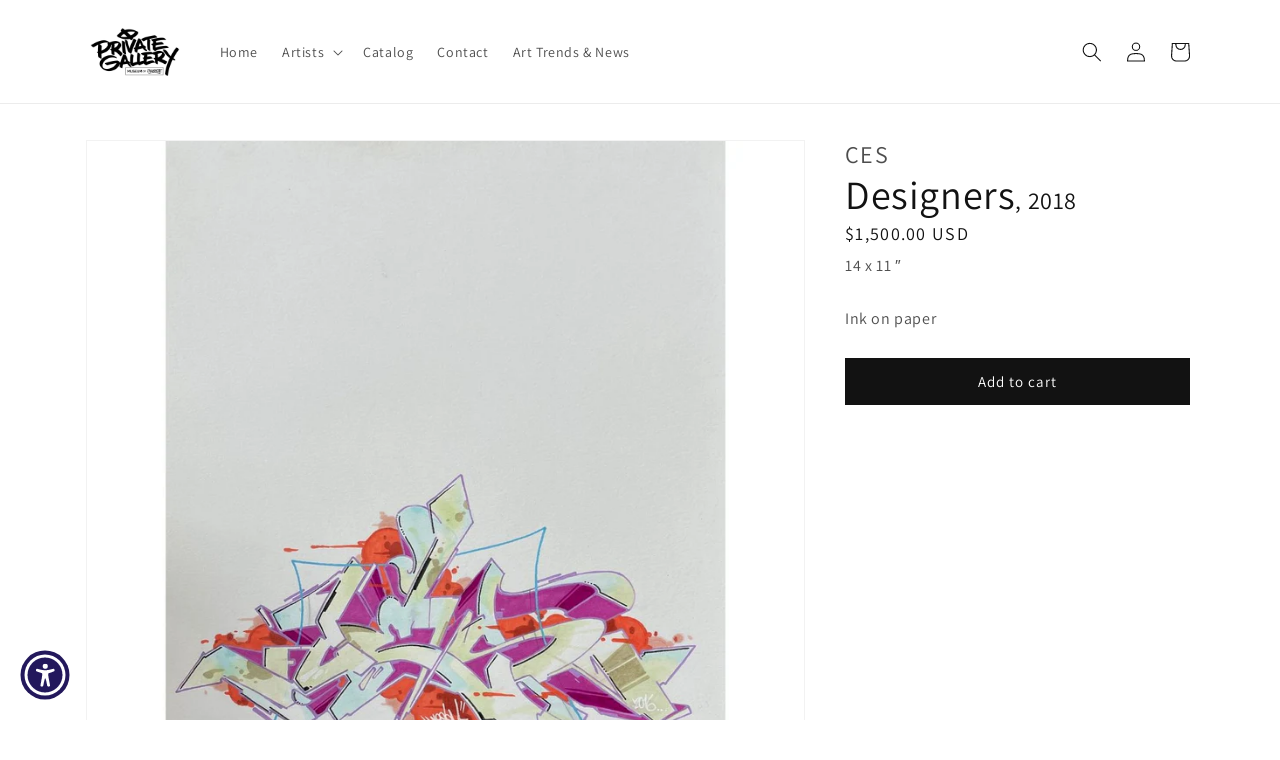

--- FILE ---
content_type: text/html; charset=utf-8
request_url: https://wynwoodartgallery.com/products/designers
body_size: 26432
content:
<!doctype html>
<html class="no-js" lang="en">
  <head>
    <meta charset="utf-8">
    <meta http-equiv="X-UA-Compatible" content="IE=edge">
    <meta name="viewport" content="width=device-width,initial-scale=1">
    <meta name="theme-color" content="">
    <link rel="canonical" href="https://wynwoodartgallery.com/products/designers">
    <link rel="preconnect" href="https://cdn.shopify.com" crossorigin><link rel="preconnect" href="https://fonts.shopifycdn.com" crossorigin><title>
      Designers
 &ndash; Wynwood Art Gallery</title>

    
      <meta name="description" content="Ink on paper">
    

    

<meta property="og:site_name" content="Wynwood Art Gallery">
<meta property="og:url" content="https://wynwoodartgallery.com/products/designers">
<meta property="og:title" content="Designers">
<meta property="og:type" content="product">
<meta property="og:description" content="Ink on paper"><meta property="og:image" content="http://wynwoodartgallery.com/cdn/shop/files/96b58fa5-f7aa-4b6e-bd40-043dc679cbdb-l_aa69bd97-a168-4b27-b37a-802a21eb2d60.jpg?v=1751036845">
  <meta property="og:image:secure_url" content="https://wynwoodartgallery.com/cdn/shop/files/96b58fa5-f7aa-4b6e-bd40-043dc679cbdb-l_aa69bd97-a168-4b27-b37a-802a21eb2d60.jpg?v=1751036845">
  <meta property="og:image:width" content="1200">
  <meta property="og:image:height" content="1200"><meta property="og:price:amount" content="1,500.00">
  <meta property="og:price:currency" content="USD"><meta name="twitter:card" content="summary_large_image">
<meta name="twitter:title" content="Designers">
<meta name="twitter:description" content="Ink on paper">


    <script src="//wynwoodartgallery.com/cdn/shop/t/1/assets/global.js?v=24850326154503943211660596624" defer="defer"></script>
    <script>window.performance && window.performance.mark && window.performance.mark('shopify.content_for_header.start');</script><meta id="shopify-digital-wallet" name="shopify-digital-wallet" content="/60090581131/digital_wallets/dialog">
<meta name="shopify-checkout-api-token" content="a2c64e8e8d05e8ca92842dc1f3e0769d">
<link rel="alternate" type="application/json+oembed" href="https://wynwoodartgallery.com/products/designers.oembed">
<script async="async" src="/checkouts/internal/preloads.js?locale=en-US"></script>
<link rel="preconnect" href="https://shop.app" crossorigin="anonymous">
<script async="async" src="https://shop.app/checkouts/internal/preloads.js?locale=en-US&shop_id=60090581131" crossorigin="anonymous"></script>
<script id="apple-pay-shop-capabilities" type="application/json">{"shopId":60090581131,"countryCode":"US","currencyCode":"USD","merchantCapabilities":["supports3DS"],"merchantId":"gid:\/\/shopify\/Shop\/60090581131","merchantName":"Wynwood Art Gallery","requiredBillingContactFields":["postalAddress","email"],"requiredShippingContactFields":["postalAddress","email"],"shippingType":"shipping","supportedNetworks":["visa","masterCard","amex","discover","elo","jcb"],"total":{"type":"pending","label":"Wynwood Art Gallery","amount":"1.00"},"shopifyPaymentsEnabled":true,"supportsSubscriptions":true}</script>
<script id="shopify-features" type="application/json">{"accessToken":"a2c64e8e8d05e8ca92842dc1f3e0769d","betas":["rich-media-storefront-analytics"],"domain":"wynwoodartgallery.com","predictiveSearch":true,"shopId":60090581131,"locale":"en"}</script>
<script>var Shopify = Shopify || {};
Shopify.shop = "wynwood-art-gallery.myshopify.com";
Shopify.locale = "en";
Shopify.currency = {"active":"USD","rate":"1.0"};
Shopify.country = "US";
Shopify.theme = {"name":"Dawn","id":127014961291,"schema_name":"Dawn","schema_version":"6.0.2","theme_store_id":887,"role":"main"};
Shopify.theme.handle = "null";
Shopify.theme.style = {"id":null,"handle":null};
Shopify.cdnHost = "wynwoodartgallery.com/cdn";
Shopify.routes = Shopify.routes || {};
Shopify.routes.root = "/";</script>
<script type="module">!function(o){(o.Shopify=o.Shopify||{}).modules=!0}(window);</script>
<script>!function(o){function n(){var o=[];function n(){o.push(Array.prototype.slice.apply(arguments))}return n.q=o,n}var t=o.Shopify=o.Shopify||{};t.loadFeatures=n(),t.autoloadFeatures=n()}(window);</script>
<script>
  window.ShopifyPay = window.ShopifyPay || {};
  window.ShopifyPay.apiHost = "shop.app\/pay";
  window.ShopifyPay.redirectState = null;
</script>
<script id="shop-js-analytics" type="application/json">{"pageType":"product"}</script>
<script defer="defer" async type="module" src="//wynwoodartgallery.com/cdn/shopifycloud/shop-js/modules/v2/client.init-shop-cart-sync_WVOgQShq.en.esm.js"></script>
<script defer="defer" async type="module" src="//wynwoodartgallery.com/cdn/shopifycloud/shop-js/modules/v2/chunk.common_C_13GLB1.esm.js"></script>
<script defer="defer" async type="module" src="//wynwoodartgallery.com/cdn/shopifycloud/shop-js/modules/v2/chunk.modal_CLfMGd0m.esm.js"></script>
<script type="module">
  await import("//wynwoodartgallery.com/cdn/shopifycloud/shop-js/modules/v2/client.init-shop-cart-sync_WVOgQShq.en.esm.js");
await import("//wynwoodartgallery.com/cdn/shopifycloud/shop-js/modules/v2/chunk.common_C_13GLB1.esm.js");
await import("//wynwoodartgallery.com/cdn/shopifycloud/shop-js/modules/v2/chunk.modal_CLfMGd0m.esm.js");

  window.Shopify.SignInWithShop?.initShopCartSync?.({"fedCMEnabled":true,"windoidEnabled":true});

</script>
<script defer="defer" async type="module" src="//wynwoodartgallery.com/cdn/shopifycloud/shop-js/modules/v2/client.payment-terms_BWmiNN46.en.esm.js"></script>
<script defer="defer" async type="module" src="//wynwoodartgallery.com/cdn/shopifycloud/shop-js/modules/v2/chunk.common_C_13GLB1.esm.js"></script>
<script defer="defer" async type="module" src="//wynwoodartgallery.com/cdn/shopifycloud/shop-js/modules/v2/chunk.modal_CLfMGd0m.esm.js"></script>
<script type="module">
  await import("//wynwoodartgallery.com/cdn/shopifycloud/shop-js/modules/v2/client.payment-terms_BWmiNN46.en.esm.js");
await import("//wynwoodartgallery.com/cdn/shopifycloud/shop-js/modules/v2/chunk.common_C_13GLB1.esm.js");
await import("//wynwoodartgallery.com/cdn/shopifycloud/shop-js/modules/v2/chunk.modal_CLfMGd0m.esm.js");

  
</script>
<script>
  window.Shopify = window.Shopify || {};
  if (!window.Shopify.featureAssets) window.Shopify.featureAssets = {};
  window.Shopify.featureAssets['shop-js'] = {"shop-cart-sync":["modules/v2/client.shop-cart-sync_DuR37GeY.en.esm.js","modules/v2/chunk.common_C_13GLB1.esm.js","modules/v2/chunk.modal_CLfMGd0m.esm.js"],"init-fed-cm":["modules/v2/client.init-fed-cm_BucUoe6W.en.esm.js","modules/v2/chunk.common_C_13GLB1.esm.js","modules/v2/chunk.modal_CLfMGd0m.esm.js"],"shop-toast-manager":["modules/v2/client.shop-toast-manager_B0JfrpKj.en.esm.js","modules/v2/chunk.common_C_13GLB1.esm.js","modules/v2/chunk.modal_CLfMGd0m.esm.js"],"init-shop-cart-sync":["modules/v2/client.init-shop-cart-sync_WVOgQShq.en.esm.js","modules/v2/chunk.common_C_13GLB1.esm.js","modules/v2/chunk.modal_CLfMGd0m.esm.js"],"shop-button":["modules/v2/client.shop-button_B_U3bv27.en.esm.js","modules/v2/chunk.common_C_13GLB1.esm.js","modules/v2/chunk.modal_CLfMGd0m.esm.js"],"init-windoid":["modules/v2/client.init-windoid_DuP9q_di.en.esm.js","modules/v2/chunk.common_C_13GLB1.esm.js","modules/v2/chunk.modal_CLfMGd0m.esm.js"],"shop-cash-offers":["modules/v2/client.shop-cash-offers_BmULhtno.en.esm.js","modules/v2/chunk.common_C_13GLB1.esm.js","modules/v2/chunk.modal_CLfMGd0m.esm.js"],"pay-button":["modules/v2/client.pay-button_CrPSEbOK.en.esm.js","modules/v2/chunk.common_C_13GLB1.esm.js","modules/v2/chunk.modal_CLfMGd0m.esm.js"],"init-customer-accounts":["modules/v2/client.init-customer-accounts_jNk9cPYQ.en.esm.js","modules/v2/client.shop-login-button_DJ5ldayH.en.esm.js","modules/v2/chunk.common_C_13GLB1.esm.js","modules/v2/chunk.modal_CLfMGd0m.esm.js"],"avatar":["modules/v2/client.avatar_BTnouDA3.en.esm.js"],"checkout-modal":["modules/v2/client.checkout-modal_pBPyh9w8.en.esm.js","modules/v2/chunk.common_C_13GLB1.esm.js","modules/v2/chunk.modal_CLfMGd0m.esm.js"],"init-shop-for-new-customer-accounts":["modules/v2/client.init-shop-for-new-customer-accounts_BUoCy7a5.en.esm.js","modules/v2/client.shop-login-button_DJ5ldayH.en.esm.js","modules/v2/chunk.common_C_13GLB1.esm.js","modules/v2/chunk.modal_CLfMGd0m.esm.js"],"init-customer-accounts-sign-up":["modules/v2/client.init-customer-accounts-sign-up_CnczCz9H.en.esm.js","modules/v2/client.shop-login-button_DJ5ldayH.en.esm.js","modules/v2/chunk.common_C_13GLB1.esm.js","modules/v2/chunk.modal_CLfMGd0m.esm.js"],"init-shop-email-lookup-coordinator":["modules/v2/client.init-shop-email-lookup-coordinator_CzjY5t9o.en.esm.js","modules/v2/chunk.common_C_13GLB1.esm.js","modules/v2/chunk.modal_CLfMGd0m.esm.js"],"shop-follow-button":["modules/v2/client.shop-follow-button_CsYC63q7.en.esm.js","modules/v2/chunk.common_C_13GLB1.esm.js","modules/v2/chunk.modal_CLfMGd0m.esm.js"],"shop-login-button":["modules/v2/client.shop-login-button_DJ5ldayH.en.esm.js","modules/v2/chunk.common_C_13GLB1.esm.js","modules/v2/chunk.modal_CLfMGd0m.esm.js"],"shop-login":["modules/v2/client.shop-login_B9ccPdmx.en.esm.js","modules/v2/chunk.common_C_13GLB1.esm.js","modules/v2/chunk.modal_CLfMGd0m.esm.js"],"lead-capture":["modules/v2/client.lead-capture_D0K_KgYb.en.esm.js","modules/v2/chunk.common_C_13GLB1.esm.js","modules/v2/chunk.modal_CLfMGd0m.esm.js"],"payment-terms":["modules/v2/client.payment-terms_BWmiNN46.en.esm.js","modules/v2/chunk.common_C_13GLB1.esm.js","modules/v2/chunk.modal_CLfMGd0m.esm.js"]};
</script>
<script id="__st">var __st={"a":60090581131,"offset":3600,"reqid":"f486cdc4-361f-4b9d-91a0-9d82a894e29d-1769675272","pageurl":"wynwoodartgallery.com\/products\/designers","u":"a1b2c15a690c","p":"product","rtyp":"product","rid":7048891957387};</script>
<script>window.ShopifyPaypalV4VisibilityTracking = true;</script>
<script id="captcha-bootstrap">!function(){'use strict';const t='contact',e='account',n='new_comment',o=[[t,t],['blogs',n],['comments',n],[t,'customer']],c=[[e,'customer_login'],[e,'guest_login'],[e,'recover_customer_password'],[e,'create_customer']],r=t=>t.map((([t,e])=>`form[action*='/${t}']:not([data-nocaptcha='true']) input[name='form_type'][value='${e}']`)).join(','),a=t=>()=>t?[...document.querySelectorAll(t)].map((t=>t.form)):[];function s(){const t=[...o],e=r(t);return a(e)}const i='password',u='form_key',d=['recaptcha-v3-token','g-recaptcha-response','h-captcha-response',i],f=()=>{try{return window.sessionStorage}catch{return}},m='__shopify_v',_=t=>t.elements[u];function p(t,e,n=!1){try{const o=window.sessionStorage,c=JSON.parse(o.getItem(e)),{data:r}=function(t){const{data:e,action:n}=t;return t[m]||n?{data:e,action:n}:{data:t,action:n}}(c);for(const[e,n]of Object.entries(r))t.elements[e]&&(t.elements[e].value=n);n&&o.removeItem(e)}catch(o){console.error('form repopulation failed',{error:o})}}const l='form_type',E='cptcha';function T(t){t.dataset[E]=!0}const w=window,h=w.document,L='Shopify',v='ce_forms',y='captcha';let A=!1;((t,e)=>{const n=(g='f06e6c50-85a8-45c8-87d0-21a2b65856fe',I='https://cdn.shopify.com/shopifycloud/storefront-forms-hcaptcha/ce_storefront_forms_captcha_hcaptcha.v1.5.2.iife.js',D={infoText:'Protected by hCaptcha',privacyText:'Privacy',termsText:'Terms'},(t,e,n)=>{const o=w[L][v],c=o.bindForm;if(c)return c(t,g,e,D).then(n);var r;o.q.push([[t,g,e,D],n]),r=I,A||(h.body.append(Object.assign(h.createElement('script'),{id:'captcha-provider',async:!0,src:r})),A=!0)});var g,I,D;w[L]=w[L]||{},w[L][v]=w[L][v]||{},w[L][v].q=[],w[L][y]=w[L][y]||{},w[L][y].protect=function(t,e){n(t,void 0,e),T(t)},Object.freeze(w[L][y]),function(t,e,n,w,h,L){const[v,y,A,g]=function(t,e,n){const i=e?o:[],u=t?c:[],d=[...i,...u],f=r(d),m=r(i),_=r(d.filter((([t,e])=>n.includes(e))));return[a(f),a(m),a(_),s()]}(w,h,L),I=t=>{const e=t.target;return e instanceof HTMLFormElement?e:e&&e.form},D=t=>v().includes(t);t.addEventListener('submit',(t=>{const e=I(t);if(!e)return;const n=D(e)&&!e.dataset.hcaptchaBound&&!e.dataset.recaptchaBound,o=_(e),c=g().includes(e)&&(!o||!o.value);(n||c)&&t.preventDefault(),c&&!n&&(function(t){try{if(!f())return;!function(t){const e=f();if(!e)return;const n=_(t);if(!n)return;const o=n.value;o&&e.removeItem(o)}(t);const e=Array.from(Array(32),(()=>Math.random().toString(36)[2])).join('');!function(t,e){_(t)||t.append(Object.assign(document.createElement('input'),{type:'hidden',name:u})),t.elements[u].value=e}(t,e),function(t,e){const n=f();if(!n)return;const o=[...t.querySelectorAll(`input[type='${i}']`)].map((({name:t})=>t)),c=[...d,...o],r={};for(const[a,s]of new FormData(t).entries())c.includes(a)||(r[a]=s);n.setItem(e,JSON.stringify({[m]:1,action:t.action,data:r}))}(t,e)}catch(e){console.error('failed to persist form',e)}}(e),e.submit())}));const S=(t,e)=>{t&&!t.dataset[E]&&(n(t,e.some((e=>e===t))),T(t))};for(const o of['focusin','change'])t.addEventListener(o,(t=>{const e=I(t);D(e)&&S(e,y())}));const B=e.get('form_key'),M=e.get(l),P=B&&M;t.addEventListener('DOMContentLoaded',(()=>{const t=y();if(P)for(const e of t)e.elements[l].value===M&&p(e,B);[...new Set([...A(),...v().filter((t=>'true'===t.dataset.shopifyCaptcha))])].forEach((e=>S(e,t)))}))}(h,new URLSearchParams(w.location.search),n,t,e,['guest_login'])})(!0,!0)}();</script>
<script integrity="sha256-4kQ18oKyAcykRKYeNunJcIwy7WH5gtpwJnB7kiuLZ1E=" data-source-attribution="shopify.loadfeatures" defer="defer" src="//wynwoodartgallery.com/cdn/shopifycloud/storefront/assets/storefront/load_feature-a0a9edcb.js" crossorigin="anonymous"></script>
<script crossorigin="anonymous" defer="defer" src="//wynwoodartgallery.com/cdn/shopifycloud/storefront/assets/shopify_pay/storefront-65b4c6d7.js?v=20250812"></script>
<script data-source-attribution="shopify.dynamic_checkout.dynamic.init">var Shopify=Shopify||{};Shopify.PaymentButton=Shopify.PaymentButton||{isStorefrontPortableWallets:!0,init:function(){window.Shopify.PaymentButton.init=function(){};var t=document.createElement("script");t.src="https://wynwoodartgallery.com/cdn/shopifycloud/portable-wallets/latest/portable-wallets.en.js",t.type="module",document.head.appendChild(t)}};
</script>
<script data-source-attribution="shopify.dynamic_checkout.buyer_consent">
  function portableWalletsHideBuyerConsent(e){var t=document.getElementById("shopify-buyer-consent"),n=document.getElementById("shopify-subscription-policy-button");t&&n&&(t.classList.add("hidden"),t.setAttribute("aria-hidden","true"),n.removeEventListener("click",e))}function portableWalletsShowBuyerConsent(e){var t=document.getElementById("shopify-buyer-consent"),n=document.getElementById("shopify-subscription-policy-button");t&&n&&(t.classList.remove("hidden"),t.removeAttribute("aria-hidden"),n.addEventListener("click",e))}window.Shopify?.PaymentButton&&(window.Shopify.PaymentButton.hideBuyerConsent=portableWalletsHideBuyerConsent,window.Shopify.PaymentButton.showBuyerConsent=portableWalletsShowBuyerConsent);
</script>
<script data-source-attribution="shopify.dynamic_checkout.cart.bootstrap">document.addEventListener("DOMContentLoaded",(function(){function t(){return document.querySelector("shopify-accelerated-checkout-cart, shopify-accelerated-checkout")}if(t())Shopify.PaymentButton.init();else{new MutationObserver((function(e,n){t()&&(Shopify.PaymentButton.init(),n.disconnect())})).observe(document.body,{childList:!0,subtree:!0})}}));
</script>
<link id="shopify-accelerated-checkout-styles" rel="stylesheet" media="screen" href="https://wynwoodartgallery.com/cdn/shopifycloud/portable-wallets/latest/accelerated-checkout-backwards-compat.css" crossorigin="anonymous">
<style id="shopify-accelerated-checkout-cart">
        #shopify-buyer-consent {
  margin-top: 1em;
  display: inline-block;
  width: 100%;
}

#shopify-buyer-consent.hidden {
  display: none;
}

#shopify-subscription-policy-button {
  background: none;
  border: none;
  padding: 0;
  text-decoration: underline;
  font-size: inherit;
  cursor: pointer;
}

#shopify-subscription-policy-button::before {
  box-shadow: none;
}

      </style>
<script id="sections-script" data-sections="product-recommendations,header,footer" defer="defer" src="//wynwoodartgallery.com/cdn/shop/t/1/compiled_assets/scripts.js?v=1488"></script>
<script>window.performance && window.performance.mark && window.performance.mark('shopify.content_for_header.end');</script>


    <style data-shopify>
      @font-face {
  font-family: Assistant;
  font-weight: 400;
  font-style: normal;
  font-display: swap;
  src: url("//wynwoodartgallery.com/cdn/fonts/assistant/assistant_n4.9120912a469cad1cc292572851508ca49d12e768.woff2") format("woff2"),
       url("//wynwoodartgallery.com/cdn/fonts/assistant/assistant_n4.6e9875ce64e0fefcd3f4446b7ec9036b3ddd2985.woff") format("woff");
}

      @font-face {
  font-family: Assistant;
  font-weight: 700;
  font-style: normal;
  font-display: swap;
  src: url("//wynwoodartgallery.com/cdn/fonts/assistant/assistant_n7.bf44452348ec8b8efa3aa3068825305886b1c83c.woff2") format("woff2"),
       url("//wynwoodartgallery.com/cdn/fonts/assistant/assistant_n7.0c887fee83f6b3bda822f1150b912c72da0f7b64.woff") format("woff");
}

      
      
      @font-face {
  font-family: Assistant;
  font-weight: 400;
  font-style: normal;
  font-display: swap;
  src: url("//wynwoodartgallery.com/cdn/fonts/assistant/assistant_n4.9120912a469cad1cc292572851508ca49d12e768.woff2") format("woff2"),
       url("//wynwoodartgallery.com/cdn/fonts/assistant/assistant_n4.6e9875ce64e0fefcd3f4446b7ec9036b3ddd2985.woff") format("woff");
}


      :root {
        --font-body-family: Assistant, sans-serif;
        --font-body-style: normal;
        --font-body-weight: 400;
        --font-body-weight-bold: 700;

        --font-heading-family: Assistant, sans-serif;
        --font-heading-style: normal;
        --font-heading-weight: 400;

        --font-body-scale: 1.0;
        --font-heading-scale: 1.0;

        --color-base-text: 18, 18, 18;
        --color-shadow: 18, 18, 18;
        --color-base-background-1: 255, 255, 255;
        --color-base-background-2: 243, 243, 243;
        --color-base-solid-button-labels: 255, 255, 255;
        --color-base-outline-button-labels: 18, 18, 18;
        --color-base-accent-1: 18, 18, 18;
        --color-base-accent-2: 51, 79, 180;
        --payment-terms-background-color: #ffffff;

        --gradient-base-background-1: #ffffff;
        --gradient-base-background-2: #f3f3f3;
        --gradient-base-accent-1: #121212;
        --gradient-base-accent-2: #334fb4;

        --media-padding: px;
        --media-border-opacity: 0.05;
        --media-border-width: 1px;
        --media-radius: 0px;
        --media-shadow-opacity: 0.0;
        --media-shadow-horizontal-offset: 0px;
        --media-shadow-vertical-offset: 4px;
        --media-shadow-blur-radius: 5px;
        --media-shadow-visible: 0;

        --page-width: 120rem;
        --page-width-margin: 0rem;

        --card-image-padding: 0.0rem;
        --card-corner-radius: 0.0rem;
        --card-text-alignment: left;
        --card-border-width: 0.0rem;
        --card-border-opacity: 0.1;
        --card-shadow-opacity: 0.0;
        --card-shadow-visible: 0;
        --card-shadow-horizontal-offset: 0.0rem;
        --card-shadow-vertical-offset: 0.4rem;
        --card-shadow-blur-radius: 0.5rem;

        --badge-corner-radius: 4.0rem;

        --popup-border-width: 1px;
        --popup-border-opacity: 0.1;
        --popup-corner-radius: 0px;
        --popup-shadow-opacity: 0.0;
        --popup-shadow-horizontal-offset: 0px;
        --popup-shadow-vertical-offset: 4px;
        --popup-shadow-blur-radius: 5px;

        --drawer-border-width: 1px;
        --drawer-border-opacity: 0.1;
        --drawer-shadow-opacity: 0.0;
        --drawer-shadow-horizontal-offset: 0px;
        --drawer-shadow-vertical-offset: 4px;
        --drawer-shadow-blur-radius: 5px;

        --spacing-sections-desktop: 0px;
        --spacing-sections-mobile: 0px;

        --grid-desktop-vertical-spacing: 8px;
        --grid-desktop-horizontal-spacing: 8px;
        --grid-mobile-vertical-spacing: 4px;
        --grid-mobile-horizontal-spacing: 4px;

        --text-boxes-border-opacity: 0.1;
        --text-boxes-border-width: 0px;
        --text-boxes-radius: 0px;
        --text-boxes-shadow-opacity: 0.0;
        --text-boxes-shadow-visible: 0;
        --text-boxes-shadow-horizontal-offset: 0px;
        --text-boxes-shadow-vertical-offset: 4px;
        --text-boxes-shadow-blur-radius: 5px;

        --buttons-radius: 0px;
        --buttons-radius-outset: 0px;
        --buttons-border-width: 1px;
        --buttons-border-opacity: 1.0;
        --buttons-shadow-opacity: 0.0;
        --buttons-shadow-visible: 0;
        --buttons-shadow-horizontal-offset: 0px;
        --buttons-shadow-vertical-offset: 4px;
        --buttons-shadow-blur-radius: 5px;
        --buttons-border-offset: 0px;

        --inputs-radius: 0px;
        --inputs-border-width: 1px;
        --inputs-border-opacity: 0.55;
        --inputs-shadow-opacity: 0.0;
        --inputs-shadow-horizontal-offset: 0px;
        --inputs-margin-offset: 0px;
        --inputs-shadow-vertical-offset: 4px;
        --inputs-shadow-blur-radius: 5px;
        --inputs-radius-outset: 0px;

        --variant-pills-radius: 40px;
        --variant-pills-border-width: 1px;
        --variant-pills-border-opacity: 0.55;
        --variant-pills-shadow-opacity: 0.0;
        --variant-pills-shadow-horizontal-offset: 0px;
        --variant-pills-shadow-vertical-offset: 4px;
        --variant-pills-shadow-blur-radius: 5px;
      }

      *,
      *::before,
      *::after {
        box-sizing: inherit;
      }

      html {
        box-sizing: border-box;
        font-size: calc(var(--font-body-scale) * 62.5%);
        height: 100%;
      }

      body {
        display: grid;
        grid-template-rows: auto auto 1fr auto;
        grid-template-columns: 100%;
        min-height: 100%;
        margin: 0;
        font-size: 1.5rem;
        letter-spacing: 0.06rem;
        line-height: calc(1 + 0.8 / var(--font-body-scale));
        font-family: var(--font-body-family);
        font-style: var(--font-body-style);
        font-weight: var(--font-body-weight);
      }

      @media screen and (min-width: 750px) {
        body {
          font-size: 1.6rem;
        }
      }
    </style>

    <link href="//wynwoodartgallery.com/cdn/shop/t/1/assets/base.css?v=19666067365360246481660596642" rel="stylesheet" type="text/css" media="all" />
    <link href="//wynwoodartgallery.com/cdn/shop/t/1/assets/custom-style.css?v=132661110264014231451676438283" rel="stylesheet" type="text/css" media="all" />
<link rel="preload" as="font" href="//wynwoodartgallery.com/cdn/fonts/assistant/assistant_n4.9120912a469cad1cc292572851508ca49d12e768.woff2" type="font/woff2" crossorigin><link rel="preload" as="font" href="//wynwoodartgallery.com/cdn/fonts/assistant/assistant_n4.9120912a469cad1cc292572851508ca49d12e768.woff2" type="font/woff2" crossorigin><link rel="stylesheet" href="//wynwoodartgallery.com/cdn/shop/t/1/assets/component-predictive-search.css?v=165644661289088488651660596619" media="print" onload="this.media='all'"><script>document.documentElement.className = document.documentElement.className.replace('no-js', 'js');
    if (Shopify.designMode) {
      document.documentElement.classList.add('shopify-design-mode');
    }
    </script>
  <script src="https://cdn.shopify.com/extensions/019bdea4-8ffa-7fb4-bef9-0c5a09d0c152/digital-appointments-414/assets/embedInit.js" type="text/javascript" defer="defer"></script>
<link href="https://cdn.shopify.com/extensions/019bdea4-8ffa-7fb4-bef9-0c5a09d0c152/digital-appointments-414/assets/style.css" rel="stylesheet" type="text/css" media="all">
<link href="https://monorail-edge.shopifysvc.com" rel="dns-prefetch">
<script>(function(){if ("sendBeacon" in navigator && "performance" in window) {try {var session_token_from_headers = performance.getEntriesByType('navigation')[0].serverTiming.find(x => x.name == '_s').description;} catch {var session_token_from_headers = undefined;}var session_cookie_matches = document.cookie.match(/_shopify_s=([^;]*)/);var session_token_from_cookie = session_cookie_matches && session_cookie_matches.length === 2 ? session_cookie_matches[1] : "";var session_token = session_token_from_headers || session_token_from_cookie || "";function handle_abandonment_event(e) {var entries = performance.getEntries().filter(function(entry) {return /monorail-edge.shopifysvc.com/.test(entry.name);});if (!window.abandonment_tracked && entries.length === 0) {window.abandonment_tracked = true;var currentMs = Date.now();var navigation_start = performance.timing.navigationStart;var payload = {shop_id: 60090581131,url: window.location.href,navigation_start,duration: currentMs - navigation_start,session_token,page_type: "product"};window.navigator.sendBeacon("https://monorail-edge.shopifysvc.com/v1/produce", JSON.stringify({schema_id: "online_store_buyer_site_abandonment/1.1",payload: payload,metadata: {event_created_at_ms: currentMs,event_sent_at_ms: currentMs}}));}}window.addEventListener('pagehide', handle_abandonment_event);}}());</script>
<script id="web-pixels-manager-setup">(function e(e,d,r,n,o){if(void 0===o&&(o={}),!Boolean(null===(a=null===(i=window.Shopify)||void 0===i?void 0:i.analytics)||void 0===a?void 0:a.replayQueue)){var i,a;window.Shopify=window.Shopify||{};var t=window.Shopify;t.analytics=t.analytics||{};var s=t.analytics;s.replayQueue=[],s.publish=function(e,d,r){return s.replayQueue.push([e,d,r]),!0};try{self.performance.mark("wpm:start")}catch(e){}var l=function(){var e={modern:/Edge?\/(1{2}[4-9]|1[2-9]\d|[2-9]\d{2}|\d{4,})\.\d+(\.\d+|)|Firefox\/(1{2}[4-9]|1[2-9]\d|[2-9]\d{2}|\d{4,})\.\d+(\.\d+|)|Chrom(ium|e)\/(9{2}|\d{3,})\.\d+(\.\d+|)|(Maci|X1{2}).+ Version\/(15\.\d+|(1[6-9]|[2-9]\d|\d{3,})\.\d+)([,.]\d+|)( \(\w+\)|)( Mobile\/\w+|) Safari\/|Chrome.+OPR\/(9{2}|\d{3,})\.\d+\.\d+|(CPU[ +]OS|iPhone[ +]OS|CPU[ +]iPhone|CPU IPhone OS|CPU iPad OS)[ +]+(15[._]\d+|(1[6-9]|[2-9]\d|\d{3,})[._]\d+)([._]\d+|)|Android:?[ /-](13[3-9]|1[4-9]\d|[2-9]\d{2}|\d{4,})(\.\d+|)(\.\d+|)|Android.+Firefox\/(13[5-9]|1[4-9]\d|[2-9]\d{2}|\d{4,})\.\d+(\.\d+|)|Android.+Chrom(ium|e)\/(13[3-9]|1[4-9]\d|[2-9]\d{2}|\d{4,})\.\d+(\.\d+|)|SamsungBrowser\/([2-9]\d|\d{3,})\.\d+/,legacy:/Edge?\/(1[6-9]|[2-9]\d|\d{3,})\.\d+(\.\d+|)|Firefox\/(5[4-9]|[6-9]\d|\d{3,})\.\d+(\.\d+|)|Chrom(ium|e)\/(5[1-9]|[6-9]\d|\d{3,})\.\d+(\.\d+|)([\d.]+$|.*Safari\/(?![\d.]+ Edge\/[\d.]+$))|(Maci|X1{2}).+ Version\/(10\.\d+|(1[1-9]|[2-9]\d|\d{3,})\.\d+)([,.]\d+|)( \(\w+\)|)( Mobile\/\w+|) Safari\/|Chrome.+OPR\/(3[89]|[4-9]\d|\d{3,})\.\d+\.\d+|(CPU[ +]OS|iPhone[ +]OS|CPU[ +]iPhone|CPU IPhone OS|CPU iPad OS)[ +]+(10[._]\d+|(1[1-9]|[2-9]\d|\d{3,})[._]\d+)([._]\d+|)|Android:?[ /-](13[3-9]|1[4-9]\d|[2-9]\d{2}|\d{4,})(\.\d+|)(\.\d+|)|Mobile Safari.+OPR\/([89]\d|\d{3,})\.\d+\.\d+|Android.+Firefox\/(13[5-9]|1[4-9]\d|[2-9]\d{2}|\d{4,})\.\d+(\.\d+|)|Android.+Chrom(ium|e)\/(13[3-9]|1[4-9]\d|[2-9]\d{2}|\d{4,})\.\d+(\.\d+|)|Android.+(UC? ?Browser|UCWEB|U3)[ /]?(15\.([5-9]|\d{2,})|(1[6-9]|[2-9]\d|\d{3,})\.\d+)\.\d+|SamsungBrowser\/(5\.\d+|([6-9]|\d{2,})\.\d+)|Android.+MQ{2}Browser\/(14(\.(9|\d{2,})|)|(1[5-9]|[2-9]\d|\d{3,})(\.\d+|))(\.\d+|)|K[Aa][Ii]OS\/(3\.\d+|([4-9]|\d{2,})\.\d+)(\.\d+|)/},d=e.modern,r=e.legacy,n=navigator.userAgent;return n.match(d)?"modern":n.match(r)?"legacy":"unknown"}(),u="modern"===l?"modern":"legacy",c=(null!=n?n:{modern:"",legacy:""})[u],f=function(e){return[e.baseUrl,"/wpm","/b",e.hashVersion,"modern"===e.buildTarget?"m":"l",".js"].join("")}({baseUrl:d,hashVersion:r,buildTarget:u}),m=function(e){var d=e.version,r=e.bundleTarget,n=e.surface,o=e.pageUrl,i=e.monorailEndpoint;return{emit:function(e){var a=e.status,t=e.errorMsg,s=(new Date).getTime(),l=JSON.stringify({metadata:{event_sent_at_ms:s},events:[{schema_id:"web_pixels_manager_load/3.1",payload:{version:d,bundle_target:r,page_url:o,status:a,surface:n,error_msg:t},metadata:{event_created_at_ms:s}}]});if(!i)return console&&console.warn&&console.warn("[Web Pixels Manager] No Monorail endpoint provided, skipping logging."),!1;try{return self.navigator.sendBeacon.bind(self.navigator)(i,l)}catch(e){}var u=new XMLHttpRequest;try{return u.open("POST",i,!0),u.setRequestHeader("Content-Type","text/plain"),u.send(l),!0}catch(e){return console&&console.warn&&console.warn("[Web Pixels Manager] Got an unhandled error while logging to Monorail."),!1}}}}({version:r,bundleTarget:l,surface:e.surface,pageUrl:self.location.href,monorailEndpoint:e.monorailEndpoint});try{o.browserTarget=l,function(e){var d=e.src,r=e.async,n=void 0===r||r,o=e.onload,i=e.onerror,a=e.sri,t=e.scriptDataAttributes,s=void 0===t?{}:t,l=document.createElement("script"),u=document.querySelector("head"),c=document.querySelector("body");if(l.async=n,l.src=d,a&&(l.integrity=a,l.crossOrigin="anonymous"),s)for(var f in s)if(Object.prototype.hasOwnProperty.call(s,f))try{l.dataset[f]=s[f]}catch(e){}if(o&&l.addEventListener("load",o),i&&l.addEventListener("error",i),u)u.appendChild(l);else{if(!c)throw new Error("Did not find a head or body element to append the script");c.appendChild(l)}}({src:f,async:!0,onload:function(){if(!function(){var e,d;return Boolean(null===(d=null===(e=window.Shopify)||void 0===e?void 0:e.analytics)||void 0===d?void 0:d.initialized)}()){var d=window.webPixelsManager.init(e)||void 0;if(d){var r=window.Shopify.analytics;r.replayQueue.forEach((function(e){var r=e[0],n=e[1],o=e[2];d.publishCustomEvent(r,n,o)})),r.replayQueue=[],r.publish=d.publishCustomEvent,r.visitor=d.visitor,r.initialized=!0}}},onerror:function(){return m.emit({status:"failed",errorMsg:"".concat(f," has failed to load")})},sri:function(e){var d=/^sha384-[A-Za-z0-9+/=]+$/;return"string"==typeof e&&d.test(e)}(c)?c:"",scriptDataAttributes:o}),m.emit({status:"loading"})}catch(e){m.emit({status:"failed",errorMsg:(null==e?void 0:e.message)||"Unknown error"})}}})({shopId: 60090581131,storefrontBaseUrl: "https://wynwoodartgallery.com",extensionsBaseUrl: "https://extensions.shopifycdn.com/cdn/shopifycloud/web-pixels-manager",monorailEndpoint: "https://monorail-edge.shopifysvc.com/unstable/produce_batch",surface: "storefront-renderer",enabledBetaFlags: ["2dca8a86"],webPixelsConfigList: [{"id":"458326155","configuration":"{\"config\":\"{\\\"pixel_id\\\":\\\"GT-NB3VZ99F\\\",\\\"target_country\\\":\\\"US\\\",\\\"gtag_events\\\":[{\\\"type\\\":\\\"purchase\\\",\\\"action_label\\\":\\\"MC-E931JV9SL9\\\"},{\\\"type\\\":\\\"page_view\\\",\\\"action_label\\\":\\\"MC-E931JV9SL9\\\"},{\\\"type\\\":\\\"view_item\\\",\\\"action_label\\\":\\\"MC-E931JV9SL9\\\"}],\\\"enable_monitoring_mode\\\":false}\"}","eventPayloadVersion":"v1","runtimeContext":"OPEN","scriptVersion":"b2a88bafab3e21179ed38636efcd8a93","type":"APP","apiClientId":1780363,"privacyPurposes":[],"dataSharingAdjustments":{"protectedCustomerApprovalScopes":["read_customer_address","read_customer_email","read_customer_name","read_customer_personal_data","read_customer_phone"]}},{"id":"194707595","configuration":"{\"pixel_id\":\"1494976477930924\",\"pixel_type\":\"facebook_pixel\",\"metaapp_system_user_token\":\"-\"}","eventPayloadVersion":"v1","runtimeContext":"OPEN","scriptVersion":"ca16bc87fe92b6042fbaa3acc2fbdaa6","type":"APP","apiClientId":2329312,"privacyPurposes":["ANALYTICS","MARKETING","SALE_OF_DATA"],"dataSharingAdjustments":{"protectedCustomerApprovalScopes":["read_customer_address","read_customer_email","read_customer_name","read_customer_personal_data","read_customer_phone"]}},{"id":"shopify-app-pixel","configuration":"{}","eventPayloadVersion":"v1","runtimeContext":"STRICT","scriptVersion":"0450","apiClientId":"shopify-pixel","type":"APP","privacyPurposes":["ANALYTICS","MARKETING"]},{"id":"shopify-custom-pixel","eventPayloadVersion":"v1","runtimeContext":"LAX","scriptVersion":"0450","apiClientId":"shopify-pixel","type":"CUSTOM","privacyPurposes":["ANALYTICS","MARKETING"]}],isMerchantRequest: false,initData: {"shop":{"name":"Wynwood Art Gallery","paymentSettings":{"currencyCode":"USD"},"myshopifyDomain":"wynwood-art-gallery.myshopify.com","countryCode":"US","storefrontUrl":"https:\/\/wynwoodartgallery.com"},"customer":null,"cart":null,"checkout":null,"productVariants":[{"price":{"amount":1500.0,"currencyCode":"USD"},"product":{"title":"Designers","vendor":"Ces","id":"7048891957387","untranslatedTitle":"Designers","url":"\/products\/designers","type":"artwork"},"id":"41098381525131","image":{"src":"\/\/wynwoodartgallery.com\/cdn\/shop\/files\/96b58fa5-f7aa-4b6e-bd40-043dc679cbdb-l_aa69bd97-a168-4b27-b37a-802a21eb2d60.jpg?v=1751036845"},"sku":"a107V000007JIZr","title":"Default Title","untranslatedTitle":"Default Title"}],"purchasingCompany":null},},"https://wynwoodartgallery.com/cdn","1d2a099fw23dfb22ep557258f5m7a2edbae",{"modern":"","legacy":""},{"shopId":"60090581131","storefrontBaseUrl":"https:\/\/wynwoodartgallery.com","extensionBaseUrl":"https:\/\/extensions.shopifycdn.com\/cdn\/shopifycloud\/web-pixels-manager","surface":"storefront-renderer","enabledBetaFlags":"[\"2dca8a86\"]","isMerchantRequest":"false","hashVersion":"1d2a099fw23dfb22ep557258f5m7a2edbae","publish":"custom","events":"[[\"page_viewed\",{}],[\"product_viewed\",{\"productVariant\":{\"price\":{\"amount\":1500.0,\"currencyCode\":\"USD\"},\"product\":{\"title\":\"Designers\",\"vendor\":\"Ces\",\"id\":\"7048891957387\",\"untranslatedTitle\":\"Designers\",\"url\":\"\/products\/designers\",\"type\":\"artwork\"},\"id\":\"41098381525131\",\"image\":{\"src\":\"\/\/wynwoodartgallery.com\/cdn\/shop\/files\/96b58fa5-f7aa-4b6e-bd40-043dc679cbdb-l_aa69bd97-a168-4b27-b37a-802a21eb2d60.jpg?v=1751036845\"},\"sku\":\"a107V000007JIZr\",\"title\":\"Default Title\",\"untranslatedTitle\":\"Default Title\"}}]]"});</script><script>
  window.ShopifyAnalytics = window.ShopifyAnalytics || {};
  window.ShopifyAnalytics.meta = window.ShopifyAnalytics.meta || {};
  window.ShopifyAnalytics.meta.currency = 'USD';
  var meta = {"product":{"id":7048891957387,"gid":"gid:\/\/shopify\/Product\/7048891957387","vendor":"Ces","type":"artwork","handle":"designers","variants":[{"id":41098381525131,"price":150000,"name":"Designers","public_title":null,"sku":"a107V000007JIZr"}],"remote":false},"page":{"pageType":"product","resourceType":"product","resourceId":7048891957387,"requestId":"f486cdc4-361f-4b9d-91a0-9d82a894e29d-1769675272"}};
  for (var attr in meta) {
    window.ShopifyAnalytics.meta[attr] = meta[attr];
  }
</script>
<script class="analytics">
  (function () {
    var customDocumentWrite = function(content) {
      var jquery = null;

      if (window.jQuery) {
        jquery = window.jQuery;
      } else if (window.Checkout && window.Checkout.$) {
        jquery = window.Checkout.$;
      }

      if (jquery) {
        jquery('body').append(content);
      }
    };

    var hasLoggedConversion = function(token) {
      if (token) {
        return document.cookie.indexOf('loggedConversion=' + token) !== -1;
      }
      return false;
    }

    var setCookieIfConversion = function(token) {
      if (token) {
        var twoMonthsFromNow = new Date(Date.now());
        twoMonthsFromNow.setMonth(twoMonthsFromNow.getMonth() + 2);

        document.cookie = 'loggedConversion=' + token + '; expires=' + twoMonthsFromNow;
      }
    }

    var trekkie = window.ShopifyAnalytics.lib = window.trekkie = window.trekkie || [];
    if (trekkie.integrations) {
      return;
    }
    trekkie.methods = [
      'identify',
      'page',
      'ready',
      'track',
      'trackForm',
      'trackLink'
    ];
    trekkie.factory = function(method) {
      return function() {
        var args = Array.prototype.slice.call(arguments);
        args.unshift(method);
        trekkie.push(args);
        return trekkie;
      };
    };
    for (var i = 0; i < trekkie.methods.length; i++) {
      var key = trekkie.methods[i];
      trekkie[key] = trekkie.factory(key);
    }
    trekkie.load = function(config) {
      trekkie.config = config || {};
      trekkie.config.initialDocumentCookie = document.cookie;
      var first = document.getElementsByTagName('script')[0];
      var script = document.createElement('script');
      script.type = 'text/javascript';
      script.onerror = function(e) {
        var scriptFallback = document.createElement('script');
        scriptFallback.type = 'text/javascript';
        scriptFallback.onerror = function(error) {
                var Monorail = {
      produce: function produce(monorailDomain, schemaId, payload) {
        var currentMs = new Date().getTime();
        var event = {
          schema_id: schemaId,
          payload: payload,
          metadata: {
            event_created_at_ms: currentMs,
            event_sent_at_ms: currentMs
          }
        };
        return Monorail.sendRequest("https://" + monorailDomain + "/v1/produce", JSON.stringify(event));
      },
      sendRequest: function sendRequest(endpointUrl, payload) {
        // Try the sendBeacon API
        if (window && window.navigator && typeof window.navigator.sendBeacon === 'function' && typeof window.Blob === 'function' && !Monorail.isIos12()) {
          var blobData = new window.Blob([payload], {
            type: 'text/plain'
          });

          if (window.navigator.sendBeacon(endpointUrl, blobData)) {
            return true;
          } // sendBeacon was not successful

        } // XHR beacon

        var xhr = new XMLHttpRequest();

        try {
          xhr.open('POST', endpointUrl);
          xhr.setRequestHeader('Content-Type', 'text/plain');
          xhr.send(payload);
        } catch (e) {
          console.log(e);
        }

        return false;
      },
      isIos12: function isIos12() {
        return window.navigator.userAgent.lastIndexOf('iPhone; CPU iPhone OS 12_') !== -1 || window.navigator.userAgent.lastIndexOf('iPad; CPU OS 12_') !== -1;
      }
    };
    Monorail.produce('monorail-edge.shopifysvc.com',
      'trekkie_storefront_load_errors/1.1',
      {shop_id: 60090581131,
      theme_id: 127014961291,
      app_name: "storefront",
      context_url: window.location.href,
      source_url: "//wynwoodartgallery.com/cdn/s/trekkie.storefront.a804e9514e4efded663580eddd6991fcc12b5451.min.js"});

        };
        scriptFallback.async = true;
        scriptFallback.src = '//wynwoodartgallery.com/cdn/s/trekkie.storefront.a804e9514e4efded663580eddd6991fcc12b5451.min.js';
        first.parentNode.insertBefore(scriptFallback, first);
      };
      script.async = true;
      script.src = '//wynwoodartgallery.com/cdn/s/trekkie.storefront.a804e9514e4efded663580eddd6991fcc12b5451.min.js';
      first.parentNode.insertBefore(script, first);
    };
    trekkie.load(
      {"Trekkie":{"appName":"storefront","development":false,"defaultAttributes":{"shopId":60090581131,"isMerchantRequest":null,"themeId":127014961291,"themeCityHash":"3766083127092321352","contentLanguage":"en","currency":"USD","eventMetadataId":"d863451c-ddc4-4d54-ad4c-b33696873a8e"},"isServerSideCookieWritingEnabled":true,"monorailRegion":"shop_domain","enabledBetaFlags":["65f19447","b5387b81"]},"Session Attribution":{},"S2S":{"facebookCapiEnabled":true,"source":"trekkie-storefront-renderer","apiClientId":580111}}
    );

    var loaded = false;
    trekkie.ready(function() {
      if (loaded) return;
      loaded = true;

      window.ShopifyAnalytics.lib = window.trekkie;

      var originalDocumentWrite = document.write;
      document.write = customDocumentWrite;
      try { window.ShopifyAnalytics.merchantGoogleAnalytics.call(this); } catch(error) {};
      document.write = originalDocumentWrite;

      window.ShopifyAnalytics.lib.page(null,{"pageType":"product","resourceType":"product","resourceId":7048891957387,"requestId":"f486cdc4-361f-4b9d-91a0-9d82a894e29d-1769675272","shopifyEmitted":true});

      var match = window.location.pathname.match(/checkouts\/(.+)\/(thank_you|post_purchase)/)
      var token = match? match[1]: undefined;
      if (!hasLoggedConversion(token)) {
        setCookieIfConversion(token);
        window.ShopifyAnalytics.lib.track("Viewed Product",{"currency":"USD","variantId":41098381525131,"productId":7048891957387,"productGid":"gid:\/\/shopify\/Product\/7048891957387","name":"Designers","price":"1500.00","sku":"a107V000007JIZr","brand":"Ces","variant":null,"category":"artwork","nonInteraction":true,"remote":false},undefined,undefined,{"shopifyEmitted":true});
      window.ShopifyAnalytics.lib.track("monorail:\/\/trekkie_storefront_viewed_product\/1.1",{"currency":"USD","variantId":41098381525131,"productId":7048891957387,"productGid":"gid:\/\/shopify\/Product\/7048891957387","name":"Designers","price":"1500.00","sku":"a107V000007JIZr","brand":"Ces","variant":null,"category":"artwork","nonInteraction":true,"remote":false,"referer":"https:\/\/wynwoodartgallery.com\/products\/designers"});
      }
    });


        var eventsListenerScript = document.createElement('script');
        eventsListenerScript.async = true;
        eventsListenerScript.src = "//wynwoodartgallery.com/cdn/shopifycloud/storefront/assets/shop_events_listener-3da45d37.js";
        document.getElementsByTagName('head')[0].appendChild(eventsListenerScript);

})();</script>
<script
  defer
  src="https://wynwoodartgallery.com/cdn/shopifycloud/perf-kit/shopify-perf-kit-3.1.0.min.js"
  data-application="storefront-renderer"
  data-shop-id="60090581131"
  data-render-region="gcp-us-east1"
  data-page-type="product"
  data-theme-instance-id="127014961291"
  data-theme-name="Dawn"
  data-theme-version="6.0.2"
  data-monorail-region="shop_domain"
  data-resource-timing-sampling-rate="10"
  data-shs="true"
  data-shs-beacon="true"
  data-shs-export-with-fetch="true"
  data-shs-logs-sample-rate="1"
  data-shs-beacon-endpoint="https://wynwoodartgallery.com/api/collect"
></script>
</head>

  <body class="gradient">
    <a class="skip-to-content-link button visually-hidden" href="#MainContent">
      Skip to content
    </a><div id="shopify-section-announcement-bar" class="shopify-section">
</div>
    <div id="shopify-section-header" class="shopify-section section-header"><link rel="stylesheet" href="//wynwoodartgallery.com/cdn/shop/t/1/assets/component-list-menu.css?v=151968516119678728991660596628" media="print" onload="this.media='all'">
<link rel="stylesheet" href="//wynwoodartgallery.com/cdn/shop/t/1/assets/component-search.css?v=96455689198851321781660596612" media="print" onload="this.media='all'">
<link rel="stylesheet" href="//wynwoodartgallery.com/cdn/shop/t/1/assets/component-menu-drawer.css?v=182311192829367774911660596616" media="print" onload="this.media='all'">
<link rel="stylesheet" href="//wynwoodartgallery.com/cdn/shop/t/1/assets/component-cart-notification.css?v=119852831333870967341660596608" media="print" onload="this.media='all'">
<link rel="stylesheet" href="//wynwoodartgallery.com/cdn/shop/t/1/assets/component-cart-items.css?v=23917223812499722491660596642" media="print" onload="this.media='all'"><link rel="stylesheet" href="//wynwoodartgallery.com/cdn/shop/t/1/assets/component-price.css?v=112673864592427438181660596615" media="print" onload="this.media='all'">
  <link rel="stylesheet" href="//wynwoodartgallery.com/cdn/shop/t/1/assets/component-loading-overlay.css?v=167310470843593579841660596646" media="print" onload="this.media='all'"><noscript><link href="//wynwoodartgallery.com/cdn/shop/t/1/assets/component-list-menu.css?v=151968516119678728991660596628" rel="stylesheet" type="text/css" media="all" /></noscript>
<noscript><link href="//wynwoodartgallery.com/cdn/shop/t/1/assets/component-search.css?v=96455689198851321781660596612" rel="stylesheet" type="text/css" media="all" /></noscript>
<noscript><link href="//wynwoodartgallery.com/cdn/shop/t/1/assets/component-menu-drawer.css?v=182311192829367774911660596616" rel="stylesheet" type="text/css" media="all" /></noscript>
<noscript><link href="//wynwoodartgallery.com/cdn/shop/t/1/assets/component-cart-notification.css?v=119852831333870967341660596608" rel="stylesheet" type="text/css" media="all" /></noscript>
<noscript><link href="//wynwoodartgallery.com/cdn/shop/t/1/assets/component-cart-items.css?v=23917223812499722491660596642" rel="stylesheet" type="text/css" media="all" /></noscript>

<style>
  header-drawer {
	justify-self: start;
	margin-left: -1.2rem;
  }

  .header__heading-logo {
	max-width: 90px;
  }

  @media screen and (min-width: 990px) {
	header-drawer {
  	display: none;
	}
  }

  .menu-drawer-container {
	display: flex;
  }

  .list-menu {
	list-style: none;
	padding: 0;
	margin: 0;
  }

  .list-menu--inline {
	display: inline-flex;
	flex-wrap: wrap;
  }

  summary.list-menu__item {
	padding-right: 2.7rem;
  }

  .list-menu__item {
	display: flex;
	align-items: center;
	line-height: calc(1 + 0.3 / var(--font-body-scale));
  }

  .list-menu__item--link {
	text-decoration: none;
	padding-bottom: 1rem;
	padding-top: 1rem;
	line-height: calc(1 + 0.8 / var(--font-body-scale));
  }

  @media screen and (min-width: 750px) {
	.list-menu__item--link {
  	padding-bottom: 0.5rem;
  	padding-top: 0.5rem;
	}
  }
</style><style data-shopify>.header {
	padding-top: 10px;
	padding-bottom: 10px;
  }

  .section-header {
	margin-bottom: 0px;
  }

  @media screen and (min-width: 750px) {
	.section-header {
  	margin-bottom: 0px;
	}
  }

  @media screen and (min-width: 990px) {
	.header {
  	padding-top: 20px;
  	padding-bottom: 20px;
	}
  }</style><script src="//wynwoodartgallery.com/cdn/shop/t/1/assets/details-disclosure.js?v=153497636716254413831660596637" defer="defer"></script>
<script src="//wynwoodartgallery.com/cdn/shop/t/1/assets/details-modal.js?v=4511761896672669691660596636" defer="defer"></script>
<script src="//wynwoodartgallery.com/cdn/shop/t/1/assets/cart-notification.js?v=31179948596492670111660596614" defer="defer"></script><svg xmlns="http://www.w3.org/2000/svg" class="hidden">
  <symbol id="icon-search" viewbox="0 0 18 19" fill="none">
	<path fill-rule="evenodd" clip-rule="evenodd" d="M11.03 11.68A5.784 5.784 0 112.85 3.5a5.784 5.784 0 018.18 8.18zm.26 1.12a6.78 6.78 0 11.72-.7l5.4 5.4a.5.5 0 11-.71.7l-5.41-5.4z" fill="currentColor"/>
  </symbol>

  <symbol id="icon-close" class="icon icon-close" fill="none" viewBox="0 0 18 17">
	<path d="M.865 15.978a.5.5 0 00.707.707l7.433-7.431 7.579 7.282a.501.501 0 00.846-.37.5.5 0 00-.153-.351L9.712 8.546l7.417-7.416a.5.5 0 10-.707-.708L8.991 7.853 1.413.573a.5.5 0 10-.693.72l7.563 7.268-7.418 7.417z" fill="currentColor">
  </symbol>
</svg>
<sticky-header class="header-wrapper color-background-1 gradient header-wrapper--border-bottom">
  <header class="header header--middle-left page-width header--has-menu"><header-drawer data-breakpoint="tablet">
    	<details id="Details-menu-drawer-container" class="menu-drawer-container">
      	<summary class="header__icon header__icon--menu header__icon--summary link focus-inset" aria-label="Menu">
        	<span>
          	<svg xmlns="http://www.w3.org/2000/svg" aria-hidden="true" focusable="false" role="presentation" class="icon icon-hamburger" fill="none" viewBox="0 0 18 16">
  <path d="M1 .5a.5.5 0 100 1h15.71a.5.5 0 000-1H1zM.5 8a.5.5 0 01.5-.5h15.71a.5.5 0 010 1H1A.5.5 0 01.5 8zm0 7a.5.5 0 01.5-.5h15.71a.5.5 0 010 1H1a.5.5 0 01-.5-.5z" fill="currentColor">
</svg>

          	<svg xmlns="http://www.w3.org/2000/svg" aria-hidden="true" focusable="false" role="presentation" class="icon icon-close" fill="none" viewBox="0 0 18 17">
  <path d="M.865 15.978a.5.5 0 00.707.707l7.433-7.431 7.579 7.282a.501.501 0 00.846-.37.5.5 0 00-.153-.351L9.712 8.546l7.417-7.416a.5.5 0 10-.707-.708L8.991 7.853 1.413.573a.5.5 0 10-.693.72l7.563 7.268-7.418 7.417z" fill="currentColor">
</svg>

        	</span>
      	</summary>
      	<div id="menu-drawer" class="gradient menu-drawer motion-reduce" tabindex="-1">
        	<div class="menu-drawer__inner-container">
          	<div class="menu-drawer__navigation-container">
            	<nav class="menu-drawer__navigation">
              	<ul class="menu-drawer__menu has-submenu list-menu" role="list"><li><a href="/" class="menu-drawer__menu-item list-menu__item link link--text focus-inset">
                        	Home
                      	</a></li><li><details id="Details-menu-drawer-menu-item-2">
                        	<summary class="menu-drawer__menu-item list-menu__item link link--text focus-inset">
                          	Artists
                          	<svg viewBox="0 0 14 10" fill="none" aria-hidden="true" focusable="false" role="presentation" class="icon icon-arrow" xmlns="http://www.w3.org/2000/svg">
  <path fill-rule="evenodd" clip-rule="evenodd" d="M8.537.808a.5.5 0 01.817-.162l4 4a.5.5 0 010 .708l-4 4a.5.5 0 11-.708-.708L11.793 5.5H1a.5.5 0 010-1h10.793L8.646 1.354a.5.5 0 01-.109-.546z" fill="currentColor">
</svg>

                          	<svg aria-hidden="true" focusable="false" role="presentation" class="icon icon-caret" viewBox="0 0 10 6">
  <path fill-rule="evenodd" clip-rule="evenodd" d="M9.354.646a.5.5 0 00-.708 0L5 4.293 1.354.646a.5.5 0 00-.708.708l4 4a.5.5 0 00.708 0l4-4a.5.5 0 000-.708z" fill="currentColor">
</svg>

                        	</summary>
                        	<div id="link-Artists" class="menu-drawer__submenu has-submenu gradient motion-reduce" tabindex="-1">
                          	<div class="menu-drawer__inner-submenu">
                            	<button class="menu-drawer__close-button link link--text focus-inset" aria-expanded="true">
                              	<svg viewBox="0 0 14 10" fill="none" aria-hidden="true" focusable="false" role="presentation" class="icon icon-arrow" xmlns="http://www.w3.org/2000/svg">
  <path fill-rule="evenodd" clip-rule="evenodd" d="M8.537.808a.5.5 0 01.817-.162l4 4a.5.5 0 010 .708l-4 4a.5.5 0 11-.708-.708L11.793 5.5H1a.5.5 0 010-1h10.793L8.646 1.354a.5.5 0 01-.109-.546z" fill="currentColor">
</svg>

                              	Artists
                            	</button>
                            	<ul class="menu-drawer__menu list-menu" role="list" tabindex="-1"><li><a href="/collections/atomik" class="menu-drawer__menu-item link link--text list-menu__item focus-inset">
                                      	Atomik
                                    	</a></li><li><a href="/collections/augustine-kofie" class="menu-drawer__menu-item link link--text list-menu__item focus-inset">
                                      	Augustine Kofie
                                    	</a></li><li><a href="/collections/blade" class="menu-drawer__menu-item link link--text list-menu__item focus-inset">
                                      	Blade
                                    	</a></li><li><a href="/collections/ces" class="menu-drawer__menu-item link link--text list-menu__item focus-inset">
                                      	CES
                                    	</a></li><li><a href="/collections/cornbread" class="menu-drawer__menu-item link link--text list-menu__item focus-inset">
                                      	Cornbread
                                    	</a></li><li><a href="/collections/john-crash-matos" class="menu-drawer__menu-item link link--text list-menu__item focus-inset">
                                      	Crash
                                    	</a></li><li><a href="/collections/crome" class="menu-drawer__menu-item link link--text list-menu__item focus-inset">
                                      	Crome
                                    	</a></li><li><a href="/collections/doze-green" class="menu-drawer__menu-item link link--text list-menu__item focus-inset">
                                      	Doze Green
                                    	</a></li><li><a href="/collections/entes" class="menu-drawer__menu-item link link--text list-menu__item focus-inset">
                                      	Entes
                                    	</a></li><li><a href="/collections/finok" class="menu-drawer__menu-item link link--text list-menu__item focus-inset">
                                      	Finok
                                    	</a></li><li><a href="/collections/fuzi" class="menu-drawer__menu-item link link--text list-menu__item focus-inset">
                                      	Fuzi
                                    	</a></li><li><a href="/collections/gabriela-noelle-gonzalez" class="menu-drawer__menu-item link link--text list-menu__item focus-inset">
                                      	Gabriela Noelle
                                    	</a></li><li><a href="/collections/giz" class="menu-drawer__menu-item link link--text list-menu__item focus-inset">
                                      	Giz
                                    	</a></li><li><a href="/collections/gustavo-oviedo" class="menu-drawer__menu-item link link--text list-menu__item focus-inset">
                                      	Gustavo Oviedo
                                    	</a></li><li><a href="/collections/ise" class="menu-drawer__menu-item link link--text list-menu__item focus-inset">
                                      	Ise
                                    	</a></li><li><a href="/collections/jan-kalab" class="menu-drawer__menu-item link link--text list-menu__item focus-inset">
                                      	Jan Kalab
                                    	</a></li><li><a href="/collections/jel-martinez" class="menu-drawer__menu-item link link--text list-menu__item focus-inset">
                                      	Jel Martinez
                                    	</a></li><li><a href="/collections/johnny-robles" class="menu-drawer__menu-item link link--text list-menu__item focus-inset">
                                      	Johnny Robles
                                    	</a></li><li><a href="/collections/jon-one" class="menu-drawer__menu-item link link--text list-menu__item focus-inset">
                                      	Jon One
                                    	</a></li><li><a href="/collections/jona" class="menu-drawer__menu-item link link--text list-menu__item focus-inset">
                                      	Jona Cerwinske
                                    	</a></li><li><a href="/collections/angel-la2-ortiz" class="menu-drawer__menu-item link link--text list-menu__item focus-inset">
                                      	LA2 (Angel Ortiz)
                                    	</a></li><li><a href="/collections/lady-pink" class="menu-drawer__menu-item link link--text list-menu__item focus-inset">
                                      	Lady Pink
                                    	</a></li><li><a href="/collections/ledania" class="menu-drawer__menu-item link link--text list-menu__item focus-inset">
                                      	Ledania
                                    	</a></li><li><a href="/collections/marti-sawe" class="menu-drawer__menu-item link link--text list-menu__item focus-inset">
                                      	Martí Sawe
                                    	</a></li><li><a href="/collections/moses-and-taps" class="menu-drawer__menu-item link link--text list-menu__item focus-inset">
                                      	Moses and Taps
                                    	</a></li><li><a href="/collections/mr-myl" class="menu-drawer__menu-item link link--text list-menu__item focus-inset">
                                      	Mr. Myl
                                    	</a></li><li><a href="/collections/niels-shoe-meulman" class="menu-drawer__menu-item link link--text list-menu__item focus-inset">
                                      	Niels &quot;Shoe&quot; Meulman
                                    	</a></li><li><a href="/collections/quik-1" class="menu-drawer__menu-item link link--text list-menu__item focus-inset">
                                      	QUIK
                                    	</a></li><li><a href="/collections/ras-terms" class="menu-drawer__menu-item link link--text list-menu__item focus-inset">
                                      	Ras Terms
                                    	</a></li><li><a href="/collections/rime" class="menu-drawer__menu-item link link--text list-menu__item focus-inset">
                                      	Rime
                                    	</a></li><li><a href="/collections/tristan-eaton" class="menu-drawer__menu-item link link--text list-menu__item focus-inset">
                                      	Tristan Eaton
                                    	</a></li><li><a href="/collections/seen" class="menu-drawer__menu-item link link--text list-menu__item focus-inset">
                                      	Seen
                                    	</a></li><li><a href="/collections/sen2" class="menu-drawer__menu-item link link--text list-menu__item focus-inset">
                                      	Sen2
                                    	</a></li><li><a href="/collections/tkid-170" class="menu-drawer__menu-item link link--text list-menu__item focus-inset">
                                      	T-Kid 170
                                    	</a></li><li><a href="/collections/vic-garcia" class="menu-drawer__menu-item link link--text list-menu__item focus-inset">
                                      	Vic Garcia
                                    	</a></li></ul>
                          	</div>
                        	</div>
                      	</details></li><li><a href="/collections/all" class="menu-drawer__menu-item list-menu__item link link--text focus-inset">
                        	Catalog
                      	</a></li><li><a href="/pages/contact" class="menu-drawer__menu-item list-menu__item link link--text focus-inset">
                        	Contact
                      	</a></li><li><a href="/blogs/news" class="menu-drawer__menu-item list-menu__item link link--text focus-inset">
                        	Art Trends &amp; News
                      	</a></li></ul>
            	</nav>
            	<div class="menu-drawer__utility-links"><a href="https://wynwoodartgallery.com/customer_authentication/redirect?locale=en&region_country=US" class="menu-drawer__account link focus-inset h5">
                  	<svg xmlns="http://www.w3.org/2000/svg" aria-hidden="true" focusable="false" role="presentation" class="icon icon-account" fill="none" viewBox="0 0 18 19">
  <path fill-rule="evenodd" clip-rule="evenodd" d="M6 4.5a3 3 0 116 0 3 3 0 01-6 0zm3-4a4 4 0 100 8 4 4 0 000-8zm5.58 12.15c1.12.82 1.83 2.24 1.91 4.85H1.51c.08-2.6.79-4.03 1.9-4.85C4.66 11.75 6.5 11.5 9 11.5s4.35.26 5.58 1.15zM9 10.5c-2.5 0-4.65.24-6.17 1.35C1.27 12.98.5 14.93.5 18v.5h17V18c0-3.07-.77-5.02-2.33-6.15-1.52-1.1-3.67-1.35-6.17-1.35z" fill="currentColor">
</svg>

Log in</a><ul class="list list-social list-unstyled" role="list"><li class="list-social__item">
                    	<a href="https://www.instagram.com/wynwoodartgallery/?hl=en" class="list-social__link link"><svg aria-hidden="true" focusable="false" role="presentation" class="icon icon-instagram" viewBox="0 0 18 18">
  <path fill="currentColor" d="M8.77 1.58c2.34 0 2.62.01 3.54.05.86.04 1.32.18 1.63.3.41.17.7.35 1.01.66.3.3.5.6.65 1 .12.32.27.78.3 1.64.05.92.06 1.2.06 3.54s-.01 2.62-.05 3.54a4.79 4.79 0 01-.3 1.63c-.17.41-.35.7-.66 1.01-.3.3-.6.5-1.01.66-.31.12-.77.26-1.63.3-.92.04-1.2.05-3.54.05s-2.62 0-3.55-.05a4.79 4.79 0 01-1.62-.3c-.42-.16-.7-.35-1.01-.66-.31-.3-.5-.6-.66-1a4.87 4.87 0 01-.3-1.64c-.04-.92-.05-1.2-.05-3.54s0-2.62.05-3.54c.04-.86.18-1.32.3-1.63.16-.41.35-.7.66-1.01.3-.3.6-.5 1-.65.32-.12.78-.27 1.63-.3.93-.05 1.2-.06 3.55-.06zm0-1.58C6.39 0 6.09.01 5.15.05c-.93.04-1.57.2-2.13.4-.57.23-1.06.54-1.55 1.02C1 1.96.7 2.45.46 3.02c-.22.56-.37 1.2-.4 2.13C0 6.1 0 6.4 0 8.77s.01 2.68.05 3.61c.04.94.2 1.57.4 2.13.23.58.54 1.07 1.02 1.56.49.48.98.78 1.55 1.01.56.22 1.2.37 2.13.4.94.05 1.24.06 3.62.06 2.39 0 2.68-.01 3.62-.05.93-.04 1.57-.2 2.13-.41a4.27 4.27 0 001.55-1.01c.49-.49.79-.98 1.01-1.56.22-.55.37-1.19.41-2.13.04-.93.05-1.23.05-3.61 0-2.39 0-2.68-.05-3.62a6.47 6.47 0 00-.4-2.13 4.27 4.27 0 00-1.02-1.55A4.35 4.35 0 0014.52.46a6.43 6.43 0 00-2.13-.41A69 69 0 008.77 0z"/>
  <path fill="currentColor" d="M8.8 4a4.5 4.5 0 100 9 4.5 4.5 0 000-9zm0 7.43a2.92 2.92 0 110-5.85 2.92 2.92 0 010 5.85zM13.43 5a1.05 1.05 0 100-2.1 1.05 1.05 0 000 2.1z">
</svg>
<span class="visually-hidden">Instagram</span>
                    	</a>
                  	</li></ul>
            	</div>
          	</div>
        	</div>
      	</div>
    	</details>
  	</header-drawer><a href="/" class="header__heading-link link link--text focus-inset"><img src="//wynwoodartgallery.com/cdn/shop/files/MOG_Prvte_Glry_LckUp_Fnl_RGB.jpg?v=1676758461" alt="Wynwood Art Gallery" srcset="//wynwoodartgallery.com/cdn/shop/files/MOG_Prvte_Glry_LckUp_Fnl_RGB.jpg?v=1676758461&amp;width=50 50w, //wynwoodartgallery.com/cdn/shop/files/MOG_Prvte_Glry_LckUp_Fnl_RGB.jpg?v=1676758461&amp;width=100 100w, //wynwoodartgallery.com/cdn/shop/files/MOG_Prvte_Glry_LckUp_Fnl_RGB.jpg?v=1676758461&amp;width=150 150w, //wynwoodartgallery.com/cdn/shop/files/MOG_Prvte_Glry_LckUp_Fnl_RGB.jpg?v=1676758461&amp;width=200 200w, //wynwoodartgallery.com/cdn/shop/files/MOG_Prvte_Glry_LckUp_Fnl_RGB.jpg?v=1676758461&amp;width=250 250w, //wynwoodartgallery.com/cdn/shop/files/MOG_Prvte_Glry_LckUp_Fnl_RGB.jpg?v=1676758461&amp;width=300 300w, //wynwoodartgallery.com/cdn/shop/files/MOG_Prvte_Glry_LckUp_Fnl_RGB.jpg?v=1676758461&amp;width=400 400w, //wynwoodartgallery.com/cdn/shop/files/MOG_Prvte_Glry_LckUp_Fnl_RGB.jpg?v=1676758461&amp;width=500 500w" width="90" height="48.29268292682927" class="header__heading-logo">
</a><nav class="header__inline-menu">
      	<ul class="list-menu list-menu--inline" role="list"><li><a href="/" class="header__menu-item header__menu-item list-menu__item link link--text focus-inset">
                	<span>Home</span>
              	</a></li><li><header-menu>
                	<details id="Details-HeaderMenu-2">
                  	<summary class="header__menu-item list-menu__item link focus-inset">
                    	<span>Artists</span>
                    	<svg aria-hidden="true" focusable="false" role="presentation" class="icon icon-caret" viewBox="0 0 10 6">
  <path fill-rule="evenodd" clip-rule="evenodd" d="M9.354.646a.5.5 0 00-.708 0L5 4.293 1.354.646a.5.5 0 00-.708.708l4 4a.5.5 0 00.708 0l4-4a.5.5 0 000-.708z" fill="currentColor">
</svg>

                  	</summary>
                  	<ul id="HeaderMenu-MenuList-2" class="header__submenu list-menu list-menu--disclosure gradient caption-large motion-reduce global-settings-popup" role="list" tabindex="-1"><li><a href="/collections/atomik" class="header__menu-item list-menu__item link link--text focus-inset caption-large">
                            	Atomik
                          	</a></li><li><a href="/collections/augustine-kofie" class="header__menu-item list-menu__item link link--text focus-inset caption-large">
                            	Augustine Kofie
                          	</a></li><li><a href="/collections/blade" class="header__menu-item list-menu__item link link--text focus-inset caption-large">
                            	Blade
                          	</a></li><li><a href="/collections/ces" class="header__menu-item list-menu__item link link--text focus-inset caption-large">
                            	CES
                          	</a></li><li><a href="/collections/cornbread" class="header__menu-item list-menu__item link link--text focus-inset caption-large">
                            	Cornbread
                          	</a></li><li><a href="/collections/john-crash-matos" class="header__menu-item list-menu__item link link--text focus-inset caption-large">
                            	Crash
                          	</a></li><li><a href="/collections/crome" class="header__menu-item list-menu__item link link--text focus-inset caption-large">
                            	Crome
                          	</a></li><li><a href="/collections/doze-green" class="header__menu-item list-menu__item link link--text focus-inset caption-large">
                            	Doze Green
                          	</a></li><li><a href="/collections/entes" class="header__menu-item list-menu__item link link--text focus-inset caption-large">
                            	Entes
                          	</a></li><li><a href="/collections/finok" class="header__menu-item list-menu__item link link--text focus-inset caption-large">
                            	Finok
                          	</a></li><li><a href="/collections/fuzi" class="header__menu-item list-menu__item link link--text focus-inset caption-large">
                            	Fuzi
                          	</a></li><li><a href="/collections/gabriela-noelle-gonzalez" class="header__menu-item list-menu__item link link--text focus-inset caption-large">
                            	Gabriela Noelle
                          	</a></li><li><a href="/collections/giz" class="header__menu-item list-menu__item link link--text focus-inset caption-large">
                            	Giz
                          	</a></li><li><a href="/collections/gustavo-oviedo" class="header__menu-item list-menu__item link link--text focus-inset caption-large">
                            	Gustavo Oviedo
                          	</a></li><li><a href="/collections/ise" class="header__menu-item list-menu__item link link--text focus-inset caption-large">
                            	Ise
                          	</a></li><li><a href="/collections/jan-kalab" class="header__menu-item list-menu__item link link--text focus-inset caption-large">
                            	Jan Kalab
                          	</a></li><li><a href="/collections/jel-martinez" class="header__menu-item list-menu__item link link--text focus-inset caption-large">
                            	Jel Martinez
                          	</a></li><li><a href="/collections/johnny-robles" class="header__menu-item list-menu__item link link--text focus-inset caption-large">
                            	Johnny Robles
                          	</a></li><li><a href="/collections/jon-one" class="header__menu-item list-menu__item link link--text focus-inset caption-large">
                            	Jon One
                          	</a></li><li><a href="/collections/jona" class="header__menu-item list-menu__item link link--text focus-inset caption-large">
                            	Jona Cerwinske
                          	</a></li><li><a href="/collections/angel-la2-ortiz" class="header__menu-item list-menu__item link link--text focus-inset caption-large">
                            	LA2 (Angel Ortiz)
                          	</a></li><li><a href="/collections/lady-pink" class="header__menu-item list-menu__item link link--text focus-inset caption-large">
                            	Lady Pink
                          	</a></li><li><a href="/collections/ledania" class="header__menu-item list-menu__item link link--text focus-inset caption-large">
                            	Ledania
                          	</a></li><li><a href="/collections/marti-sawe" class="header__menu-item list-menu__item link link--text focus-inset caption-large">
                            	Martí Sawe
                          	</a></li><li><a href="/collections/moses-and-taps" class="header__menu-item list-menu__item link link--text focus-inset caption-large">
                            	Moses and Taps
                          	</a></li><li><a href="/collections/mr-myl" class="header__menu-item list-menu__item link link--text focus-inset caption-large">
                            	Mr. Myl
                          	</a></li><li><a href="/collections/niels-shoe-meulman" class="header__menu-item list-menu__item link link--text focus-inset caption-large">
                            	Niels &quot;Shoe&quot; Meulman
                          	</a></li><li><a href="/collections/quik-1" class="header__menu-item list-menu__item link link--text focus-inset caption-large">
                            	QUIK
                          	</a></li><li><a href="/collections/ras-terms" class="header__menu-item list-menu__item link link--text focus-inset caption-large">
                            	Ras Terms
                          	</a></li><li><a href="/collections/rime" class="header__menu-item list-menu__item link link--text focus-inset caption-large">
                            	Rime
                          	</a></li><li><a href="/collections/tristan-eaton" class="header__menu-item list-menu__item link link--text focus-inset caption-large">
                            	Tristan Eaton
                          	</a></li><li><a href="/collections/seen" class="header__menu-item list-menu__item link link--text focus-inset caption-large">
                            	Seen
                          	</a></li><li><a href="/collections/sen2" class="header__menu-item list-menu__item link link--text focus-inset caption-large">
                            	Sen2
                          	</a></li><li><a href="/collections/tkid-170" class="header__menu-item list-menu__item link link--text focus-inset caption-large">
                            	T-Kid 170
                          	</a></li><li><a href="/collections/vic-garcia" class="header__menu-item list-menu__item link link--text focus-inset caption-large">
                            	Vic Garcia
                          	</a></li></ul>
                	</details>
              	</header-menu></li><li><a href="/collections/all" class="header__menu-item header__menu-item list-menu__item link link--text focus-inset">
                	<span>Catalog</span>
              	</a></li><li><a href="/pages/contact" class="header__menu-item header__menu-item list-menu__item link link--text focus-inset">
                	<span>Contact</span>
              	</a></li><li><a href="/blogs/news" class="header__menu-item header__menu-item list-menu__item link link--text focus-inset">
                	<span>Art Trends &amp; News</span>
              	</a></li></ul>
    	</nav><div class="header__icons">
  	<details-modal class="header__search">
    	<details>
      	<summary class="header__icon header__icon--search header__icon--summary link focus-inset modal__toggle" aria-haspopup="dialog" aria-label="Search">
        	<span>
          	<svg class="modal__toggle-open icon icon-search" aria-hidden="true" focusable="false" role="presentation">
            	<use href="#icon-search">
          	</svg>
          	<svg class="modal__toggle-close icon icon-close" aria-hidden="true" focusable="false" role="presentation">
            	<use href="#icon-close">
          	</svg>
        	</span>
      	</summary>
      	<div class="search-modal modal__content gradient" role="dialog" aria-modal="true" aria-label="Search">
        	<div class="modal-overlay"></div>
        	<div class="search-modal__content search-modal__content-bottom" tabindex="-1"><predictive-search class="search-modal__form" data-loading-text="Loading..."><form action="/search" method="get" role="search" class="search search-modal__form">
              	<div class="field">
                	<input class="search__input field__input"
                  	id="Search-In-Modal"
                  	type="search"
                  	name="q"
                  	value=""
                  	placeholder="Search"role="combobox"
                    	aria-expanded="false"
                    	aria-owns="predictive-search-results-list"
                    	aria-controls="predictive-search-results-list"
                    	aria-haspopup="listbox"
                    	aria-autocomplete="list"
                    	autocorrect="off"
                    	autocomplete="off"
                    	autocapitalize="off"
                    	spellcheck="false">
                	<label class="field__label" for="Search-In-Modal">Search</label>
                	<input type="hidden" name="options[prefix]" value="last">
                	<button class="search__button field__button" aria-label="Search">
                  	<svg class="icon icon-search" aria-hidden="true" focusable="false" role="presentation">
                    	<use href="#icon-search">
                  	</svg>
                	</button>
              	</div><div class="predictive-search predictive-search--header" tabindex="-1" data-predictive-search>
                  	<div class="predictive-search__loading-state">
                    	<svg aria-hidden="true" focusable="false" role="presentation" class="spinner" viewBox="0 0 66 66" xmlns="http://www.w3.org/2000/svg">
                      	<circle class="path" fill="none" stroke-width="6" cx="33" cy="33" r="30"></circle>
                    	</svg>
                  	</div>
                	</div>

                	<span class="predictive-search-status visually-hidden" role="status" aria-hidden="true"></span></form></predictive-search><button type="button" class="search-modal__close-button modal__close-button link link--text focus-inset" aria-label="Close">
            	<svg class="icon icon-close" aria-hidden="true" focusable="false" role="presentation">
              	<use href="#icon-close">
            	</svg>
          	</button>
        	</div>
      	</div>
    	</details>
  	</details-modal><a href="https://wynwoodartgallery.com/customer_authentication/redirect?locale=en&region_country=US" class="header__icon header__icon--account link focus-inset small-hide">
      	<svg xmlns="http://www.w3.org/2000/svg" aria-hidden="true" focusable="false" role="presentation" class="icon icon-account" fill="none" viewBox="0 0 18 19">
  <path fill-rule="evenodd" clip-rule="evenodd" d="M6 4.5a3 3 0 116 0 3 3 0 01-6 0zm3-4a4 4 0 100 8 4 4 0 000-8zm5.58 12.15c1.12.82 1.83 2.24 1.91 4.85H1.51c.08-2.6.79-4.03 1.9-4.85C4.66 11.75 6.5 11.5 9 11.5s4.35.26 5.58 1.15zM9 10.5c-2.5 0-4.65.24-6.17 1.35C1.27 12.98.5 14.93.5 18v.5h17V18c0-3.07-.77-5.02-2.33-6.15-1.52-1.1-3.67-1.35-6.17-1.35z" fill="currentColor">
</svg>

      	<span class="visually-hidden">Log in</span>
    	</a><a href="/cart" class="header__icon header__icon--cart link focus-inset" id="cart-icon-bubble"><svg class="icon icon-cart-empty" aria-hidden="true" focusable="false" role="presentation" xmlns="http://www.w3.org/2000/svg" viewBox="0 0 40 40" fill="none">
  <path d="m15.75 11.8h-3.16l-.77 11.6a5 5 0 0 0 4.99 5.34h7.38a5 5 0 0 0 4.99-5.33l-.78-11.61zm0 1h-2.22l-.71 10.67a4 4 0 0 0 3.99 4.27h7.38a4 4 0 0 0 4-4.27l-.72-10.67h-2.22v.63a4.75 4.75 0 1 1 -9.5 0zm8.5 0h-7.5v.63a3.75 3.75 0 1 0 7.5 0z" fill="currentColor" fill-rule="evenodd"/>
</svg>
<span class="visually-hidden">Cart</span></a>
	</div>
  </header>
</sticky-header>

<cart-notification>
  <div class="cart-notification-wrapper page-width">
    <div id="cart-notification" class="cart-notification focus-inset color-background-1 gradient" aria-modal="true" aria-label="Item added to your cart" role="dialog" tabindex="-1">
      <div class="cart-notification__header">
        <h2 class="cart-notification__heading caption-large text-body"><svg class="icon icon-checkmark color-foreground-text" aria-hidden="true" focusable="false" xmlns="http://www.w3.org/2000/svg" viewBox="0 0 12 9" fill="none">
  <path fill-rule="evenodd" clip-rule="evenodd" d="M11.35.643a.5.5 0 01.006.707l-6.77 6.886a.5.5 0 01-.719-.006L.638 4.845a.5.5 0 11.724-.69l2.872 3.011 6.41-6.517a.5.5 0 01.707-.006h-.001z" fill="currentColor"/>
</svg>
Item added to your cart</h2>
        <button type="button" class="cart-notification__close modal__close-button link link--text focus-inset" aria-label="Close">
          <svg class="icon icon-close" aria-hidden="true" focusable="false"><use href="#icon-close"></svg>
        </button>
      </div>
      <div id="cart-notification-product" class="cart-notification-product"></div>
      <div class="cart-notification__links">
        <a href="/cart" id="cart-notification-button" class="button button--secondary button--full-width"></a>
        <form action="/cart" method="post" id="cart-notification-form">
          <button class="button button--primary button--full-width" name="checkout">Check out</button>
        </form>
        <button type="button" class="link button-label">Continue shopping</button>
      </div>
    </div>
  </div>
</cart-notification>
<style data-shopify>
  .cart-notification {
     display: none;
  }
</style>


<script type="application/ld+json">
  {
	"@context": "http://schema.org",
	"@type": "Organization",
	"name": "Wynwood Art Gallery",
	
  	"logo": "https:\/\/wynwoodartgallery.com\/cdn\/shop\/files\/MOG_Prvte_Glry_LckUp_Fnl_RGB.jpg?v=1676758461\u0026width=1230",
	
	"sameAs": [
  	"",
  	"",
  	"",
  	"https:\/\/www.instagram.com\/wynwoodartgallery\/?hl=en",
  	"",
  	"",
  	"",
  	"",
  	""
	],
	"url": "https:\/\/wynwoodartgallery.com"
  }
</script>

<script type="application/ld+json">
{
  "@context": "https://schema.org",
  "@type": "ArtGallery",
  "name": "Wynwood Art Gallery",
  "image": "https://wynwoodartgallery.com/cdn/shop/files/MOG_Prvte_Glry_LckUp_Fnl_RGB.jpg?v=1676758461&width=500",
  "@id": "https://wynwoodartgallery.com/pages/contact",
  "url": "https://wynwoodartgallery.com/",
  "telephone": "7865804678",
  "address": {
    "@type": "PostalAddress",
    "streetAddress": "319 NW 25th St",
    "addressLocality": "Miami",
    "addressRegion": "FL",
    "postalCode": "33127",
    "addressCountry": "US"
  },
  "geo": {
    "@type": "GeoCoordinates",
    "latitude": 25.8008635,
    "longitude": -80.20149789999999
  } ,
  "sameAs": "https://www.instagram.com/wynwoodartgallery/" 
}
</script>

</div>
    <main id="MainContent" class="content-for-layout focus-none" role="main" tabindex="-1">
      <section id="shopify-section-template--15223637016715__main" class="shopify-section section"><section id="MainProduct-template--15223637016715__main" class="page-width section-template--15223637016715__main-padding" data-section="template--15223637016715__main">
  <link href="//wynwoodartgallery.com/cdn/shop/t/1/assets/section-main-product.css?v=46268500185129980601660596605" rel="stylesheet" type="text/css" media="all" />
  <link href="//wynwoodartgallery.com/cdn/shop/t/1/assets/component-accordion.css?v=180964204318874863811660596607" rel="stylesheet" type="text/css" media="all" />
  <link href="//wynwoodartgallery.com/cdn/shop/t/1/assets/component-price.css?v=112673864592427438181660596615" rel="stylesheet" type="text/css" media="all" />
  <link href="//wynwoodartgallery.com/cdn/shop/t/1/assets/component-rte.css?v=69919436638515329781660596640" rel="stylesheet" type="text/css" media="all" />
  <link href="//wynwoodartgallery.com/cdn/shop/t/1/assets/component-slider.css?v=95971316053212773771660596618" rel="stylesheet" type="text/css" media="all" />
  <link href="//wynwoodartgallery.com/cdn/shop/t/1/assets/component-rating.css?v=24573085263941240431660596634" rel="stylesheet" type="text/css" media="all" />
  <link href="//wynwoodartgallery.com/cdn/shop/t/1/assets/component-loading-overlay.css?v=167310470843593579841660596646" rel="stylesheet" type="text/css" media="all" />
  <link href="//wynwoodartgallery.com/cdn/shop/t/1/assets/component-deferred-media.css?v=105211437941697141201660596633" rel="stylesheet" type="text/css" media="all" />
<style data-shopify>.section-template--15223637016715__main-padding {
      padding-top: 27px;
      padding-bottom: 9px;
    }

    @media screen and (min-width: 750px) {
      .section-template--15223637016715__main-padding {
        padding-top: 36px;
        padding-bottom: 12px;
      }
    }</style><script src="//wynwoodartgallery.com/cdn/shop/t/1/assets/product-form.js?v=24702737604959294451660596609" defer="defer"></script><div class="product product--large product--stacked grid grid--1-col grid--2-col-tablet">
    <div class="grid__item product__media-wrapper">
      <media-gallery id="MediaGallery-template--15223637016715__main" role="region" class="product__media-gallery" aria-label="Gallery Viewer" data-desktop-layout="stacked">
        <div id="GalleryStatus-template--15223637016715__main" class="visually-hidden" role="status"></div>
        <slider-component id="GalleryViewer-template--15223637016715__main" class="slider-mobile-gutter">
          <a class="skip-to-content-link button visually-hidden quick-add-hidden" href="#ProductInfo-template--15223637016715__main">
            Skip to product information
          </a>
          <ul id="Slider-Gallery-template--15223637016715__main" class="product__media-list contains-media grid grid--peek list-unstyled slider slider--mobile" role="list"><li id="Slide-template--15223637016715__main-28963564748939" class="product__media-item grid__item slider__slide is-active" data-media-id="template--15223637016715__main-28963564748939">


<noscript><div class="product__media media gradient global-media-settings" style="padding-top: 100.0%;">
      <img
        srcset="//wynwoodartgallery.com/cdn/shop/files/96b58fa5-f7aa-4b6e-bd40-043dc679cbdb-l_aa69bd97-a168-4b27-b37a-802a21eb2d60.jpg?v=1751036845&width=493 493w,
          //wynwoodartgallery.com/cdn/shop/files/96b58fa5-f7aa-4b6e-bd40-043dc679cbdb-l_aa69bd97-a168-4b27-b37a-802a21eb2d60.jpg?v=1751036845&width=600 600w,
          //wynwoodartgallery.com/cdn/shop/files/96b58fa5-f7aa-4b6e-bd40-043dc679cbdb-l_aa69bd97-a168-4b27-b37a-802a21eb2d60.jpg?v=1751036845&width=713 713w,
          //wynwoodartgallery.com/cdn/shop/files/96b58fa5-f7aa-4b6e-bd40-043dc679cbdb-l_aa69bd97-a168-4b27-b37a-802a21eb2d60.jpg?v=1751036845&width=823 823w,
          //wynwoodartgallery.com/cdn/shop/files/96b58fa5-f7aa-4b6e-bd40-043dc679cbdb-l_aa69bd97-a168-4b27-b37a-802a21eb2d60.jpg?v=1751036845&width=990 990w,
          //wynwoodartgallery.com/cdn/shop/files/96b58fa5-f7aa-4b6e-bd40-043dc679cbdb-l_aa69bd97-a168-4b27-b37a-802a21eb2d60.jpg?v=1751036845&width=1100 1100w,
          
          
          
          
          
          //wynwoodartgallery.com/cdn/shop/files/96b58fa5-f7aa-4b6e-bd40-043dc679cbdb-l_aa69bd97-a168-4b27-b37a-802a21eb2d60.jpg?v=1751036845 1200w"
        src="//wynwoodartgallery.com/cdn/shop/files/96b58fa5-f7aa-4b6e-bd40-043dc679cbdb-l_aa69bd97-a168-4b27-b37a-802a21eb2d60.jpg?v=1751036845&width=1946"
        sizes="(min-width: 1200px) 715px, (min-width: 990px) calc(65.0vw - 10rem), (min-width: 750px) calc((100vw - 11.5rem) / 2), calc(100vw - 4rem)"
        
        width="973"
        height="973"
        alt="Designers"
      >
    </div></noscript>

<modal-opener class="product__modal-opener product__modal-opener--image no-js-hidden" data-modal="#ProductModal-template--15223637016715__main">
  <span class="product__media-icon motion-reduce quick-add-hidden" aria-hidden="true"><svg aria-hidden="true" focusable="false" role="presentation" class="icon icon-plus" width="19" height="19" viewBox="0 0 19 19" fill="none" xmlns="http://www.w3.org/2000/svg">
  <path fill-rule="evenodd" clip-rule="evenodd" d="M4.66724 7.93978C4.66655 7.66364 4.88984 7.43922 5.16598 7.43853L10.6996 7.42464C10.9758 7.42395 11.2002 7.64724 11.2009 7.92339C11.2016 8.19953 10.9783 8.42395 10.7021 8.42464L5.16849 8.43852C4.89235 8.43922 4.66793 8.21592 4.66724 7.93978Z" fill="currentColor"/>
  <path fill-rule="evenodd" clip-rule="evenodd" d="M7.92576 4.66463C8.2019 4.66394 8.42632 4.88723 8.42702 5.16337L8.4409 10.697C8.44159 10.9732 8.2183 11.1976 7.94215 11.1983C7.66601 11.199 7.44159 10.9757 7.4409 10.6995L7.42702 5.16588C7.42633 4.88974 7.64962 4.66532 7.92576 4.66463Z" fill="currentColor"/>
  <path fill-rule="evenodd" clip-rule="evenodd" d="M12.8324 3.03011C10.1255 0.323296 5.73693 0.323296 3.03011 3.03011C0.323296 5.73693 0.323296 10.1256 3.03011 12.8324C5.73693 15.5392 10.1255 15.5392 12.8324 12.8324C15.5392 10.1256 15.5392 5.73693 12.8324 3.03011ZM2.32301 2.32301C5.42035 -0.774336 10.4421 -0.774336 13.5395 2.32301C16.6101 5.39361 16.6366 10.3556 13.619 13.4588L18.2473 18.0871C18.4426 18.2824 18.4426 18.599 18.2473 18.7943C18.0521 18.9895 17.7355 18.9895 17.5402 18.7943L12.8778 14.1318C9.76383 16.6223 5.20839 16.4249 2.32301 13.5395C-0.774335 10.4421 -0.774335 5.42035 2.32301 2.32301Z" fill="currentColor"/>
</svg>
</span>

  <div class="product__media media media--transparent gradient global-media-settings" style="padding-top: 100.0%;">
    <img
      srcset="//wynwoodartgallery.com/cdn/shop/files/96b58fa5-f7aa-4b6e-bd40-043dc679cbdb-l_aa69bd97-a168-4b27-b37a-802a21eb2d60.jpg?v=1751036845&width=493 493w,
        //wynwoodartgallery.com/cdn/shop/files/96b58fa5-f7aa-4b6e-bd40-043dc679cbdb-l_aa69bd97-a168-4b27-b37a-802a21eb2d60.jpg?v=1751036845&width=600 600w,
        //wynwoodartgallery.com/cdn/shop/files/96b58fa5-f7aa-4b6e-bd40-043dc679cbdb-l_aa69bd97-a168-4b27-b37a-802a21eb2d60.jpg?v=1751036845&width=713 713w,
        //wynwoodartgallery.com/cdn/shop/files/96b58fa5-f7aa-4b6e-bd40-043dc679cbdb-l_aa69bd97-a168-4b27-b37a-802a21eb2d60.jpg?v=1751036845&width=823 823w,
        //wynwoodartgallery.com/cdn/shop/files/96b58fa5-f7aa-4b6e-bd40-043dc679cbdb-l_aa69bd97-a168-4b27-b37a-802a21eb2d60.jpg?v=1751036845&width=990 990w,
        //wynwoodartgallery.com/cdn/shop/files/96b58fa5-f7aa-4b6e-bd40-043dc679cbdb-l_aa69bd97-a168-4b27-b37a-802a21eb2d60.jpg?v=1751036845&width=1100 1100w,
        
        
        
        
        
        //wynwoodartgallery.com/cdn/shop/files/96b58fa5-f7aa-4b6e-bd40-043dc679cbdb-l_aa69bd97-a168-4b27-b37a-802a21eb2d60.jpg?v=1751036845 1200w"
      src="//wynwoodartgallery.com/cdn/shop/files/96b58fa5-f7aa-4b6e-bd40-043dc679cbdb-l_aa69bd97-a168-4b27-b37a-802a21eb2d60.jpg?v=1751036845&width=1946"
      sizes="(min-width: 1200px) 715px, (min-width: 990px) calc(65.0vw - 10rem), (min-width: 750px) calc((100vw - 11.5rem) / 2), calc(100vw - 4rem)"
      
      width="973"
      height="973"
      alt="Designers"
    >
  </div>
  <button class="product__media-toggle quick-add-hidden" type="button" aria-haspopup="dialog" data-media-id="28963564748939">
    <span class="visually-hidden">
      Open media 1 in modal
    </span>
  </button>
</modal-opener></li></ul>
          <div class="slider-buttons no-js-hidden quick-add-hidden small-hide">
            <button type="button" class="slider-button slider-button--prev" name="previous" aria-label="Slide left"><svg aria-hidden="true" focusable="false" role="presentation" class="icon icon-caret" viewBox="0 0 10 6">
  <path fill-rule="evenodd" clip-rule="evenodd" d="M9.354.646a.5.5 0 00-.708 0L5 4.293 1.354.646a.5.5 0 00-.708.708l4 4a.5.5 0 00.708 0l4-4a.5.5 0 000-.708z" fill="currentColor">
</svg>
</button>
            <div class="slider-counter caption">
              <span class="slider-counter--current">1</span>
              <span aria-hidden="true"> / </span>
              <span class="visually-hidden">of</span>
              <span class="slider-counter--total">1</span>
            </div>
            <button type="button" class="slider-button slider-button--next" name="next" aria-label="Slide right"><svg aria-hidden="true" focusable="false" role="presentation" class="icon icon-caret" viewBox="0 0 10 6">
  <path fill-rule="evenodd" clip-rule="evenodd" d="M9.354.646a.5.5 0 00-.708 0L5 4.293 1.354.646a.5.5 0 00-.708.708l4 4a.5.5 0 00.708 0l4-4a.5.5 0 000-.708z" fill="currentColor">
</svg>
</button>
          </div>
        </slider-component></media-gallery>
    </div>
    <div class="product__info-wrapper grid__item">
      <div id="ProductInfo-template--15223637016715__main" class="product__info-container product__info-container--sticky"><p class="c-name-custom product__text caption-with-letter-spacing" >Ces</p><div class="product__title" >
              <h1>Designers<span class="ag-artwork-year">, 2018</span>
                
              </h1>
              <a href="/products/designers" class="product__title">
                <h2 class="h1">
                  Designers
                </h2>
              </a>
            </div><p class="c-name-custom product__text subtitle" ></p><div class="no-js-hidden" id="price-template--15223637016715__main" role="status" >
<div class="price price--large price--show-badge">
  <div class="price__container"><div class="price__regular">
      <span class="visually-hidden visually-hidden--inline">Regular price</span>
      <span class="price-item price-item--regular">
        $1,500.00 USD
      </span>
    </div>
    <div class="price__sale">
        <span class="visually-hidden visually-hidden--inline">Regular price</span>
        <span>
          <s class="price-item price-item--regular">
            
              
            
          </s>
        </span><span class="visually-hidden visually-hidden--inline">Sale price</span>
      <span class="price-item price-item--sale price-item--last">
        $1,500.00 USD
      </span>
    </div>
    <small class="unit-price caption hidden">
      <span class="visually-hidden">Unit price</span>
      <span class="price-item price-item--last">
        <span></span>
        <span aria-hidden="true">/</span>
        <span class="visually-hidden">&nbsp;per&nbsp;</span>
        <span>
        </span>
      </span>
    </small>
  </div><span class="badge price__badge-sale color-accent-2">
      Sale
    </span>

    <span class="badge price__badge-sold-out color-inverse">
      Sold out
    </span></div>
</div><div ><form method="post" action="/cart/add" id="product-form-installment-template--15223637016715__main" accept-charset="UTF-8" class="installment caption-large" enctype="multipart/form-data"><input type="hidden" name="form_type" value="product" /><input type="hidden" name="utf8" value="✓" /><input type="hidden" name="id" value="41098381525131">
                <shopify-payment-terms variant-id="41098381525131" shopify-meta="{&quot;type&quot;:&quot;product&quot;,&quot;currency_code&quot;:&quot;USD&quot;,&quot;country_code&quot;:&quot;US&quot;,&quot;variants&quot;:[{&quot;id&quot;:41098381525131,&quot;price_per_term&quot;:&quot;$750.00&quot;,&quot;full_price&quot;:&quot;$1,500.00&quot;,&quot;eligible&quot;:true,&quot;available&quot;:true,&quot;number_of_payment_terms&quot;:2}],&quot;min_price&quot;:&quot;$35.00&quot;,&quot;max_price&quot;:&quot;$30,000.00&quot;,&quot;financing_plans&quot;:[{&quot;min_price&quot;:&quot;$35.00&quot;,&quot;max_price&quot;:&quot;$49.99&quot;,&quot;terms&quot;:[{&quot;apr&quot;:0,&quot;loan_type&quot;:&quot;split_pay&quot;,&quot;installments_count&quot;:2}]},{&quot;min_price&quot;:&quot;$50.00&quot;,&quot;max_price&quot;:&quot;$149.99&quot;,&quot;terms&quot;:[{&quot;apr&quot;:0,&quot;loan_type&quot;:&quot;split_pay&quot;,&quot;installments_count&quot;:4}]},{&quot;min_price&quot;:&quot;$150.00&quot;,&quot;max_price&quot;:&quot;$999.99&quot;,&quot;terms&quot;:[{&quot;apr&quot;:0,&quot;loan_type&quot;:&quot;split_pay&quot;,&quot;installments_count&quot;:4},{&quot;apr&quot;:15,&quot;loan_type&quot;:&quot;interest&quot;,&quot;installments_count&quot;:3},{&quot;apr&quot;:15,&quot;loan_type&quot;:&quot;interest&quot;,&quot;installments_count&quot;:6},{&quot;apr&quot;:15,&quot;loan_type&quot;:&quot;interest&quot;,&quot;installments_count&quot;:12}]},{&quot;min_price&quot;:&quot;$1,000.00&quot;,&quot;max_price&quot;:&quot;$30,000.00&quot;,&quot;terms&quot;:[{&quot;apr&quot;:15,&quot;loan_type&quot;:&quot;interest&quot;,&quot;installments_count&quot;:3},{&quot;apr&quot;:15,&quot;loan_type&quot;:&quot;interest&quot;,&quot;installments_count&quot;:6},{&quot;apr&quot;:15,&quot;loan_type&quot;:&quot;interest&quot;,&quot;installments_count&quot;:12}]}],&quot;installments_buyer_prequalification_enabled&quot;:true,&quot;seller_id&quot;:1695091}" ux-mode="iframe" show-new-buyer-incentive="false"></shopify-payment-terms>
<input type="hidden" name="product-id" value="7048891957387" /><input type="hidden" name="section-id" value="template--15223637016715__main" /></form></div>
            
              <span class="ag-artwork-dimensions">14 x 11 ″</span>
            
<noscript class="product-form__noscript-wrapper-template--15223637016715__main">
              <div class="product-form__input hidden">
                <label class="form__label" for="Variants-template--15223637016715__main">Product variants</label>
                <div class="select">
                  <select name="id" id="Variants-template--15223637016715__main" class="select__select" form="product-form-template--15223637016715__main"><option
                        selected="selected"
                        
                        value="41098381525131"
                      >
                        Default Title

                        - $1,500.00
                      </option></select>
                  <svg aria-hidden="true" focusable="false" role="presentation" class="icon icon-caret" viewBox="0 0 10 6">
  <path fill-rule="evenodd" clip-rule="evenodd" d="M9.354.646a.5.5 0 00-.708 0L5 4.293 1.354.646a.5.5 0 00-.708.708l4 4a.5.5 0 00.708 0l4-4a.5.5 0 000-.708z" fill="currentColor">
</svg>

                </div>
              </div>
            </noscript><div class="product__description rte quick-add-hidden">
                <p>Ink on paper</p>
              </div><div >
              <product-form class="product-form">
                <div class="product-form__error-message-wrapper" role="alert" hidden>
                  <svg aria-hidden="true" focusable="false" role="presentation" class="icon icon-error" viewBox="0 0 13 13">
                    <circle cx="6.5" cy="6.50049" r="5.5" stroke="white" stroke-width="2"/>
                    <circle cx="6.5" cy="6.5" r="5.5" fill="#EB001B" stroke="#EB001B" stroke-width="0.7"/>
                    <path d="M5.87413 3.52832L5.97439 7.57216H7.02713L7.12739 3.52832H5.87413ZM6.50076 9.66091C6.88091 9.66091 7.18169 9.37267 7.18169 9.00504C7.18169 8.63742 6.88091 8.34917 6.50076 8.34917C6.12061 8.34917 5.81982 8.63742 5.81982 9.00504C5.81982 9.37267 6.12061 9.66091 6.50076 9.66091Z" fill="white"/>
                    <path d="M5.87413 3.17832H5.51535L5.52424 3.537L5.6245 7.58083L5.63296 7.92216H5.97439H7.02713H7.36856L7.37702 7.58083L7.47728 3.537L7.48617 3.17832H7.12739H5.87413ZM6.50076 10.0109C7.06121 10.0109 7.5317 9.57872 7.5317 9.00504C7.5317 8.43137 7.06121 7.99918 6.50076 7.99918C5.94031 7.99918 5.46982 8.43137 5.46982 9.00504C5.46982 9.57872 5.94031 10.0109 6.50076 10.0109Z" fill="white" stroke="#EB001B" stroke-width="0.7">
                  </svg>
                  <span class="product-form__error-message"></span>
                </div><form method="post" action="/cart/add" id="product-form-template--15223637016715__main" accept-charset="UTF-8" class="form" enctype="multipart/form-data" novalidate="novalidate" data-type="add-to-cart-form"><input type="hidden" name="form_type" value="product" /><input type="hidden" name="utf8" value="✓" /><input type="hidden" name="id" value="41098381525131" disabled>
                  <div class="product-form__buttons">
                    <button
                      type="submit"
                      name="add"
                      class="product-form__submit button button--full-width button--primary"
                      
                    >
                        <span>Add to cart
</span>
                        <div class="loading-overlay__spinner hidden">
                          <svg aria-hidden="true" focusable="false" role="presentation" class="spinner" viewBox="0 0 66 66" xmlns="http://www.w3.org/2000/svg">
                            <circle class="path" fill="none" stroke-width="6" cx="33" cy="33" r="30"></circle>
                          </svg>
                        </div>
                    </button></div><input type="hidden" name="product-id" value="7048891957387" /><input type="hidden" name="section-id" value="template--15223637016715__main" /></form></product-form>

              <link href="//wynwoodartgallery.com/cdn/shop/t/1/assets/component-pickup-availability.css?v=23027427361927693261660596621" rel="stylesheet" type="text/css" media="all" />
<pickup-availability class="product__pickup-availabilities no-js-hidden quick-add-hidden"
                
                data-root-url="/"
                data-variant-id="41098381525131"
                data-has-only-default-variant="true"
              >
                <template>
                  <pickup-availability-preview class="pickup-availability-preview">
                    <svg xmlns="http://www.w3.org/2000/svg" fill="none" aria-hidden="true" focusable="false" role="presentation" class="icon icon-unavailable" fill="none" viewBox="0 0 20 20">
  <path fill="#DE3618" stroke="#fff" d="M13.94 3.94L10 7.878l-3.94-3.94A1.499 1.499 0 103.94 6.06L7.88 10l-3.94 3.94a1.499 1.499 0 102.12 2.12L10 12.12l3.94 3.94a1.497 1.497 0 002.12 0 1.499 1.499 0 000-2.12L12.122 10l3.94-3.94a1.499 1.499 0 10-2.121-2.12z"/>
</svg>

                    <div class="pickup-availability-info">
                      <p class="caption-large">Couldn&#39;t load pickup availability</p>
                      <button class="pickup-availability-button link link--text underlined-link">Refresh</button>
                    </div>
                  </pickup-availability-preview>
                </template>
              </pickup-availability>
            </div>

            <script src="//wynwoodartgallery.com/cdn/shop/t/1/assets/pickup-availability.js?v=95345216988985239631660596644" defer="defer"></script><a href="/products/designers" class="link product__view-details animate-arrow">
          View full details
          <svg viewBox="0 0 14 10" fill="none" aria-hidden="true" focusable="false" role="presentation" class="icon icon-arrow" xmlns="http://www.w3.org/2000/svg">
  <path fill-rule="evenodd" clip-rule="evenodd" d="M8.537.808a.5.5 0 01.817-.162l4 4a.5.5 0 010 .708l-4 4a.5.5 0 11-.708-.708L11.793 5.5H1a.5.5 0 010-1h10.793L8.646 1.354a.5.5 0 01-.109-.546z" fill="currentColor">
</svg>

        </a>
      </div>
    </div>
  </div>

  <product-modal id="ProductModal-template--15223637016715__main" class="product-media-modal media-modal">
    <div class="product-media-modal__dialog" role="dialog" aria-label="Media gallery" aria-modal="true" tabindex="-1">
      <button id="ModalClose-template--15223637016715__main" type="button" class="product-media-modal__toggle" aria-label="Close"><svg xmlns="http://www.w3.org/2000/svg" aria-hidden="true" focusable="false" role="presentation" class="icon icon-close" fill="none" viewBox="0 0 18 17">
  <path d="M.865 15.978a.5.5 0 00.707.707l7.433-7.431 7.579 7.282a.501.501 0 00.846-.37.5.5 0 00-.153-.351L9.712 8.546l7.417-7.416a.5.5 0 10-.707-.708L8.991 7.853 1.413.573a.5.5 0 10-.693.72l7.563 7.268-7.418 7.417z" fill="currentColor">
</svg>
</button>

      <div class="product-media-modal__content gradient" role="document" aria-label="Media gallery" tabindex="0">
<img
    class="global-media-settings global-media-settings--no-shadow"
    srcset="//wynwoodartgallery.com/cdn/shop/files/96b58fa5-f7aa-4b6e-bd40-043dc679cbdb-l_aa69bd97-a168-4b27-b37a-802a21eb2d60.jpg?v=1751036845&width=550 550w,//wynwoodartgallery.com/cdn/shop/files/96b58fa5-f7aa-4b6e-bd40-043dc679cbdb-l_aa69bd97-a168-4b27-b37a-802a21eb2d60.jpg?v=1751036845&width=1100 1100w,//wynwoodartgallery.com/cdn/shop/files/96b58fa5-f7aa-4b6e-bd40-043dc679cbdb-l_aa69bd97-a168-4b27-b37a-802a21eb2d60.jpg?v=1751036845 1200w"
    sizes="(min-width: 750px) calc(100vw - 22rem), 1100px"
    src="//wynwoodartgallery.com/cdn/shop/files/96b58fa5-f7aa-4b6e-bd40-043dc679cbdb-l_aa69bd97-a168-4b27-b37a-802a21eb2d60.jpg?v=1751036845&width=1445"
    alt="Designers"
    loading="lazy"
    width="1100"
    height="1100"
    data-media-id="28963564748939"
    
  ></div>
    </div>
  </product-modal>

  
<script src="//wynwoodartgallery.com/cdn/shop/t/1/assets/product-modal.js?v=50921580101160527761660596632" defer="defer"></script>
    <script src="//wynwoodartgallery.com/cdn/shop/t/1/assets/media-gallery.js?v=152902515749446478401660596619" defer="defer"></script><script>
    document.addEventListener('DOMContentLoaded', function() {
      function isIE() {
        const ua = window.navigator.userAgent;
        const msie = ua.indexOf('MSIE ');
        const trident = ua.indexOf('Trident/');

        return (msie > 0 || trident > 0);
      }

      if (!isIE()) return;
      const hiddenInput = document.querySelector('#product-form-template--15223637016715__main input[name="id"]');
      const noScriptInputWrapper = document.createElement('div');
      const variantSwitcher = document.querySelector('variant-radios[data-section="template--15223637016715__main"]') || document.querySelector('variant-selects[data-section="template--15223637016715__main"]');
      noScriptInputWrapper.innerHTML = document.querySelector('.product-form__noscript-wrapper-template--15223637016715__main').textContent;
      variantSwitcher.outerHTML = noScriptInputWrapper.outerHTML;

      document.querySelector('#Variants-template--15223637016715__main').addEventListener('change', function(event) {
        hiddenInput.value = event.currentTarget.value;
      });
    });
  </script><script type="application/ld+json">
    {
      "@context": "http://schema.org/",
      "@type": "Product",
      "name": "Designers",
      "url": "https:\/\/wynwoodartgallery.com\/products\/designers",
      "image": [
          "https:\/\/wynwoodartgallery.com\/cdn\/shop\/files\/96b58fa5-f7aa-4b6e-bd40-043dc679cbdb-l_aa69bd97-a168-4b27-b37a-802a21eb2d60.jpg?v=1751036845\u0026width=1200"
        ],
      "description": "Ink on paper",
      "sku": "a107V000007JIZr",
      "brand": {
        "@type": "Brand",
        "name": "Ces"
      },
      "offers": [{
            "@type" : "Offer","sku": "a107V000007JIZr","availability" : "http://schema.org/InStock",
            "price" : 1500.0,
            "priceCurrency" : "USD",
            "url" : "https:\/\/wynwoodartgallery.com\/products\/designers?variant=41098381525131"
          }
]
    }
  </script>
</section>


</section><section id="shopify-section-template--15223637016715__contact_form_8KETeB" class="shopify-section section"><link href="//wynwoodartgallery.com/cdn/shop/t/1/assets/section-contact-form.css?v=124756058432495035521660596609" rel="stylesheet" type="text/css" media="all" />
<style data-shopify>.section-template--15223637016715__contact_form_8KETeB-padding {
    padding-top: 9px;
    padding-bottom: 0px;
  }

  @media screen and (min-width: 750px) {
    .section-template--15223637016715__contact_form_8KETeB-padding {
      padding-top: 12px;
      padding-bottom: 0px;
    }
  }</style><div class="color-background-1 gradient">
  <div class="contact page-width page-width--narrow section-template--15223637016715__contact_form_8KETeB-padding"><h2 class="title title-wrapper--no-top-margin h2">Inquire about this artwork</h2><form method="post" action="/contact#ContactForm" id="ContactForm" accept-charset="UTF-8" class="isolate"><input type="hidden" name="form_type" value="contact" /><input type="hidden" name="utf8" value="✓" /><div class="contact__fields">
        <div class="field">
          <input class="field__input" autocomplete="name" type="text" id="ContactForm-name" name="contact[Name]" value="" placeholder="Name">
          <label class="field__label" for="ContactForm-name">Name</label>
        </div>
        <div class="field field--with-error">
          <input
            autocomplete="email"
            type="email"
            id="ContactForm-email"
            class="field__input"
            name="contact[email]"
            spellcheck="false"
            autocapitalize="off"
            value=""
            aria-required="true"
            
            placeholder="Email"
          >
          <label class="field__label" for="ContactForm-email">Email <span aria-hidden="true">*</span></label></div>
      </div>
      <div class="field">
        <input type="tel" id="ContactForm-phone" class="field__input" autocomplete="tel" name="contact[Phone number]" pattern="[0-9\-]*" value="" placeholder="Phone number">
        <label class="field__label" for="ContactForm-phone">Phone number</label>
      </div>
      <div class="field">
        <textarea
          rows="10"
          id="ContactForm-body"
          class="text-area field__input"
          name="contact[Comment]"
          placeholder="Comment"
        ></textarea>
        <label class="form__label field__label" for="ContactForm-body">Comment</label>
      </div>
      <div class="contact__button">
        <button type="submit" class="button">
          Send
        </button>
      </div></form></div>
</div>


</section><section id="shopify-section-template--15223637016715__product-recommendations" class="shopify-section section"><link rel="stylesheet" href="//wynwoodartgallery.com/cdn/shop/t/1/assets/component-card.css?v=72805245582035824971660596637" media="print" onload="this.media='all'">
<link rel="stylesheet" href="//wynwoodartgallery.com/cdn/shop/t/1/assets/component-price.css?v=112673864592427438181660596615" media="print" onload="this.media='all'">
<link rel="stylesheet" href="//wynwoodartgallery.com/cdn/shop/t/1/assets/section-product-recommendations.css?v=81056799490274251521660596622" media="print" onload="this.media='all'">

<noscript><link href="//wynwoodartgallery.com/cdn/shop/t/1/assets/component-card.css?v=72805245582035824971660596637" rel="stylesheet" type="text/css" media="all" /></noscript>
<noscript><link href="//wynwoodartgallery.com/cdn/shop/t/1/assets/component-price.css?v=112673864592427438181660596615" rel="stylesheet" type="text/css" media="all" /></noscript>
<noscript><link href="//wynwoodartgallery.com/cdn/shop/t/1/assets/section-product-recommendations.css?v=81056799490274251521660596622" rel="stylesheet" type="text/css" media="all" /></noscript><style data-shopify>.section-template--15223637016715__product-recommendations-padding {
    padding-top: 27px;
    padding-bottom: 21px;
  }

  @media screen and (min-width: 750px) {
    .section-template--15223637016715__product-recommendations-padding {
      padding-top: 36px;
      padding-bottom: 28px;
    }
  }</style><div class="color-background-1 gradient">
  <product-recommendations class="product-recommendations page-width section-template--15223637016715__product-recommendations-padding isolate" data-url="/recommendations/products?section_id=template--15223637016715__product-recommendations&product_id=7048891957387&limit=4">
    
  </product-recommendations>
</div>




</section>
    </main>

    <div id="shopify-section-footer" class="shopify-section">
<link href="//wynwoodartgallery.com/cdn/shop/t/1/assets/section-footer.css?v=83777583229853969691660596644" rel="stylesheet" type="text/css" media="all" />
<link rel="stylesheet" href="//wynwoodartgallery.com/cdn/shop/t/1/assets/component-newsletter.css?v=103472482056003053551660596639" media="print" onload="this.media='all'">
<link rel="stylesheet" href="//wynwoodartgallery.com/cdn/shop/t/1/assets/component-list-menu.css?v=151968516119678728991660596628" media="print" onload="this.media='all'">
<link rel="stylesheet" href="//wynwoodartgallery.com/cdn/shop/t/1/assets/component-list-payment.css?v=69253961410771838501660596622" media="print" onload="this.media='all'">
<link rel="stylesheet" href="//wynwoodartgallery.com/cdn/shop/t/1/assets/component-list-social.css?v=52211663153726659061660596611" media="print" onload="this.media='all'">
<link rel="stylesheet" href="//wynwoodartgallery.com/cdn/shop/t/1/assets/component-rte.css?v=69919436638515329781660596640" media="print" onload="this.media='all'">
<link rel="stylesheet" href="//wynwoodartgallery.com/cdn/shop/t/1/assets/disclosure.css?v=646595190999601341660596621" media="print" onload="this.media='all'">

<noscript><link href="//wynwoodartgallery.com/cdn/shop/t/1/assets/component-newsletter.css?v=103472482056003053551660596639" rel="stylesheet" type="text/css" media="all" /></noscript>
<noscript><link href="//wynwoodartgallery.com/cdn/shop/t/1/assets/component-list-menu.css?v=151968516119678728991660596628" rel="stylesheet" type="text/css" media="all" /></noscript>
<noscript><link href="//wynwoodartgallery.com/cdn/shop/t/1/assets/component-list-payment.css?v=69253961410771838501660596622" rel="stylesheet" type="text/css" media="all" /></noscript>
<noscript><link href="//wynwoodartgallery.com/cdn/shop/t/1/assets/component-list-social.css?v=52211663153726659061660596611" rel="stylesheet" type="text/css" media="all" /></noscript>
<noscript><link href="//wynwoodartgallery.com/cdn/shop/t/1/assets/component-rte.css?v=69919436638515329781660596640" rel="stylesheet" type="text/css" media="all" /></noscript>
<noscript><link href="//wynwoodartgallery.com/cdn/shop/t/1/assets/disclosure.css?v=646595190999601341660596621" rel="stylesheet" type="text/css" media="all" /></noscript><style data-shopify>.footer {
    margin-top: 36px;
  }

  .section-footer-padding {
    padding-top: 27px;
    padding-bottom: 27px;
  }

  @media screen and (min-width: 750px) {
    .footer {
      margin-top: 48px;
    }

    .section-footer-padding {
      padding-top: 36px;
      padding-bottom: 36px;
    }
  }</style><footer class="footer color-background-1 gradient section-footer-padding"><div class="footer__content-top page-width"><div class="footer__blocks-wrapper grid grid--1-col grid--2-col grid--4-col-tablet "><div class="footer-block grid__item" ><h2 class="footer-block__heading">Come Visit!</h2><div class="footer-block__details-content rte">
                    <p>2521 NW 3rd Ave., Miami, FL 33127</p><p>T.305.394.9789    </p><p>Monday – Sunday, 11am – 6pm</p><p>Or by appointment</p><p></p>
                  </div></div><div class="footer-block grid__item" ><div class="footer-block__details-content rte">
                    <p>The gallery is currently not accepting any artist portfolios or submissions at this time. We look forward to posting more about public opportunities for local, national, and international artists of this genre at a later date.</p>
                  </div></div></div><div class="footer-block--newsletter"><div class="footer-block__newsletter"><h2 class="footer-block__heading">Subscribe to our newsletter</h2><form method="post" action="/contact#ContactFooter" id="ContactFooter" accept-charset="UTF-8" class="footer__newsletter newsletter-form"><input type="hidden" name="form_type" value="customer" /><input type="hidden" name="utf8" value="✓" /><input type="hidden" name="contact[tags]" value="newsletter">
              <div class="newsletter-form__field-wrapper">
                <div class="field">
                  <input
                    id="NewsletterForm--footer"
                    type="email"
                    name="contact[email]"
                    class="field__input"
                    value=""
                    aria-required="true"
                    autocorrect="off"
                    autocapitalize="off"
                    autocomplete="email"
                    
                    placeholder="Email"
                    required
                  >
                  <label class="field__label" for="NewsletterForm--footer">
                    Email
                  </label>
                  <button type="submit" class="newsletter-form__button field__button" name="commit" id="Subscribe" aria-label="Subscribe">
                    <svg viewBox="0 0 14 10" fill="none" aria-hidden="true" focusable="false" role="presentation" class="icon icon-arrow" xmlns="http://www.w3.org/2000/svg">
  <path fill-rule="evenodd" clip-rule="evenodd" d="M8.537.808a.5.5 0 01.817-.162l4 4a.5.5 0 010 .708l-4 4a.5.5 0 11-.708-.708L11.793 5.5H1a.5.5 0 010-1h10.793L8.646 1.354a.5.5 0 01-.109-.546z" fill="currentColor">
</svg>

                  </button>
                </div></div></form></div><ul class="footer__list-social list-unstyled list-social" role="list"><li class="list-social__item">
                <a href="https://www.instagram.com/wynwoodartgallery/?hl=en" class="link list-social__link" ><svg aria-hidden="true" focusable="false" role="presentation" class="icon icon-instagram" viewBox="0 0 18 18">
  <path fill="currentColor" d="M8.77 1.58c2.34 0 2.62.01 3.54.05.86.04 1.32.18 1.63.3.41.17.7.35 1.01.66.3.3.5.6.65 1 .12.32.27.78.3 1.64.05.92.06 1.2.06 3.54s-.01 2.62-.05 3.54a4.79 4.79 0 01-.3 1.63c-.17.41-.35.7-.66 1.01-.3.3-.6.5-1.01.66-.31.12-.77.26-1.63.3-.92.04-1.2.05-3.54.05s-2.62 0-3.55-.05a4.79 4.79 0 01-1.62-.3c-.42-.16-.7-.35-1.01-.66-.31-.3-.5-.6-.66-1a4.87 4.87 0 01-.3-1.64c-.04-.92-.05-1.2-.05-3.54s0-2.62.05-3.54c.04-.86.18-1.32.3-1.63.16-.41.35-.7.66-1.01.3-.3.6-.5 1-.65.32-.12.78-.27 1.63-.3.93-.05 1.2-.06 3.55-.06zm0-1.58C6.39 0 6.09.01 5.15.05c-.93.04-1.57.2-2.13.4-.57.23-1.06.54-1.55 1.02C1 1.96.7 2.45.46 3.02c-.22.56-.37 1.2-.4 2.13C0 6.1 0 6.4 0 8.77s.01 2.68.05 3.61c.04.94.2 1.57.4 2.13.23.58.54 1.07 1.02 1.56.49.48.98.78 1.55 1.01.56.22 1.2.37 2.13.4.94.05 1.24.06 3.62.06 2.39 0 2.68-.01 3.62-.05.93-.04 1.57-.2 2.13-.41a4.27 4.27 0 001.55-1.01c.49-.49.79-.98 1.01-1.56.22-.55.37-1.19.41-2.13.04-.93.05-1.23.05-3.61 0-2.39 0-2.68-.05-3.62a6.47 6.47 0 00-.4-2.13 4.27 4.27 0 00-1.02-1.55A4.35 4.35 0 0014.52.46a6.43 6.43 0 00-2.13-.41A69 69 0 008.77 0z"/>
  <path fill="currentColor" d="M8.8 4a4.5 4.5 0 100 9 4.5 4.5 0 000-9zm0 7.43a2.92 2.92 0 110-5.85 2.92 2.92 0 010 5.85zM13.43 5a1.05 1.05 0 100-2.1 1.05 1.05 0 000 2.1z">
</svg>
<span class="visually-hidden">Instagram</span>
                </a>
              </li></ul></div>
    </div><div class="footer__content-bottom">
    <div class="footer__content-bottom-wrapper page-width">
      <div class="footer__column footer__localization isolate"></div>
      <div class="footer__column footer__column--info"><div class="footer__copyright caption">
          <small class="copyright__content">&copy; 2026, <a href="/" title="">Wynwood Art Gallery</a></small>
          <small class="copyright__content"><a target="_blank" rel="nofollow" href="https://www.shopify.com?utm_campaign=poweredby&amp;utm_medium=shopify&amp;utm_source=onlinestore">Powered by Shopify</a></small>
        </div>
      </div>
    </div>
  </div>
</footer>




</div>

    <ul hidden>
      <li id="a11y-refresh-page-message">Choosing a selection results in a full page refresh.</li>
      <li id="a11y-new-window-message">Opens in a new window.</li>
    </ul>

    <script>
      window.shopUrl = 'https://wynwoodartgallery.com';
      window.routes = {
        cart_add_url: '/cart/add',
        cart_change_url: '/cart/change',
        cart_update_url: '/cart/update',
        cart_url: '/cart',
        predictive_search_url: '/search/suggest'
      };

      window.cartStrings = {
        error: `There was an error while updating your cart. Please try again.`,
        quantityError: `You can only add [quantity] of this item to your cart.`
      }

      window.variantStrings = {
        addToCart: `Add to cart`,
        soldOut: `Sold out`,
        unavailable: `Unavailable`,
      }

      window.accessibilityStrings = {
        imageAvailable: `Image [index] is now available in gallery view`,
        shareSuccess: `Link copied to clipboard`,
        pauseSlideshow: `Pause slideshow`,
        playSlideshow: `Play slideshow`,
      }
    </script><script src="//wynwoodartgallery.com/cdn/shop/t/1/assets/predictive-search.js?v=31278710863581584031660596626" defer="defer"></script><style> .c-name-custom,.ag-artwork-year {font-size: 24px;} .price__container {margin-bottom: 0;} .product__info-container > * + * {margin: 0 0;} .ag-artwork-dimensions {display: block; margin-bottom: 4px;} </style>
<div id="shopify-block-AWlhHVWJCOEVRSUtJY__16250556887416161327" class="shopify-block shopify-app-block"><div id="servicify-app-embed-container">
  <div id="digital_appointments_container" style="text-align: center; width: 100%"></div>
</div>

<script>
  window.SERVICIFY_PRODUCT = window.ShopifyAnalytics?.meta?.product || {"id":7048891957387,"title":"Designers","handle":"designers","description":"\u003cp\u003eInk on paper\u003c\/p\u003e","published_at":"2022-11-29T05:26:19+01:00","created_at":"2022-11-29T05:26:19+01:00","vendor":"Ces","type":"artwork","tags":["Artworks for Sale","bronx","Graffiti","multi-colored","nyc","purple","stylewriting","tag"],"price":150000,"price_min":150000,"price_max":150000,"available":true,"price_varies":false,"compare_at_price":null,"compare_at_price_min":0,"compare_at_price_max":0,"compare_at_price_varies":false,"variants":[{"id":41098381525131,"title":"Default Title","option1":"Default Title","option2":null,"option3":null,"sku":"a107V000007JIZr","requires_shipping":false,"taxable":true,"featured_image":null,"available":true,"name":"Designers","public_title":null,"options":["Default Title"],"price":150000,"weight":0,"compare_at_price":null,"inventory_management":"shopify","barcode":null,"requires_selling_plan":false,"selling_plan_allocations":[]}],"images":["\/\/wynwoodartgallery.com\/cdn\/shop\/files\/96b58fa5-f7aa-4b6e-bd40-043dc679cbdb-l_aa69bd97-a168-4b27-b37a-802a21eb2d60.jpg?v=1751036845"],"featured_image":"\/\/wynwoodartgallery.com\/cdn\/shop\/files\/96b58fa5-f7aa-4b6e-bd40-043dc679cbdb-l_aa69bd97-a168-4b27-b37a-802a21eb2d60.jpg?v=1751036845","options":["Title"],"media":[{"alt":"Designers","id":28963564748939,"position":1,"preview_image":{"aspect_ratio":1.0,"height":1200,"width":1200,"src":"\/\/wynwoodartgallery.com\/cdn\/shop\/files\/96b58fa5-f7aa-4b6e-bd40-043dc679cbdb-l_aa69bd97-a168-4b27-b37a-802a21eb2d60.jpg?v=1751036845"},"aspect_ratio":1.0,"height":1200,"media_type":"image","src":"\/\/wynwoodartgallery.com\/cdn\/shop\/files\/96b58fa5-f7aa-4b6e-bd40-043dc679cbdb-l_aa69bd97-a168-4b27-b37a-802a21eb2d60.jpg?v=1751036845","width":1200}],"requires_selling_plan":false,"selling_plan_groups":[],"content":"\u003cp\u003eInk on paper\u003c\/p\u003e"};
  window.SERVICIFY_STORE_URL = "https://wynwoodartgallery.com";
  window.SERVICIFY_CSS_CLASSNAME = ""
</script>

</div><div id="shopify-block-AdTBORzdUdm95L0F1Z__1537173939754162885" class="shopify-block shopify-app-block">

<script>
  window.accessProWidgetSettings =  {} ;
  window.accessProComplianceSettings =  {} ;
</script>

<style>
    

  .asw-widget-button-top {
     position: absolute !important;
     top: 10px !important;
     left: 10px !important;
     background-color: #000 !important;
     color: #fff !important;
     text-decoration: none !important;
     overflow: hidden;
     width: 1px !important;
     height: 1px !important;
     margin: -1px !important;
     padding: 0 !important;
     border: 0 !important;
     clip: rect(0 0 0 0) !important;
     word-wrap: normal !important;
  }
    .asw-widget-button-top-focused,
    .asw-widget-button-top:focus {
      z-index: 9999 !important;
      overflow: auto !important;
      width: auto !important;
      height: auto !important;
      clip: auto !important;
      padding: 10px 15px !important;
    }

    #acp-virtualKeyboardPopup {
      position: fixed;
      bottom: 80px;
      left: 50%;
      transform: translateX(-50%);
      background: #ffffff !important;
      border: 1px solid #ccc;
      padding: 8px;
      box-shadow: 0 8px 20px rgba(0, 0, 0, 0.2);
      z-index: 9999;
      display: none;
      width: 90%;
      max-width: 600px;
      border-radius: 10px;
    }

    #acp-virtual-input {
      width: 100%;
      padding: 10px;
      font-size: 16px;
      margin-bottom: 10px;
    }

    #acp-closeKeyboardBtn {
      color: #fff;
      border: none;
      padding: 1px 3px;
      cursor: pointer;
      float: right;
      border-radius: 4px;
      margin-bottom: 5px;
    }
    #acp-definition-popup {
      position: absolute;
      display: none;
      padding: 10px;
      background: white;
      border: 1px solid #ccc;
      z-index: 1000;
      border-radius: 14px;
    }
</style>

<div id="acp-icon"></div>
<div id="acp-widget"></div>

<!-- Virtual Keyboard Input and Keyboard -->
<div
  id="acp-definition-popup"
></div>
<div
  id="acp-dictionary-toast"
  class="asw-text-speech-bar"
  style="display: none;"
  data-ap-translate="DICTIONARY DESC"
>
  Double click the content to see meaning
</div>
<div id="acp-virtualKeyboardPopup" role="dialog" aria-modal="true" aria-label="Virtual keyboard popup">
  <button id="acp-closeKeyboardBtn" aria-label="Close virtual keyboard">
    <svg
      xmlns="http://www.w3.org/2000/svg"
      width="24"
      height="24"
      viewBox="0 0 24 24"
      fill="none"
    >
      <path
        d="M18 6L6 18"
        stroke="black"
        strokeWidth="2"
        strokeLinecap="round"
        strokeLinejoin="round"
      />
      <path
        d="M6 6L18 18"
        stroke="black"
        strokeWidth="2"
        strokeLinecap="round"
        strokeLinejoin="round"
      />
    </svg>
  </button>
  
  <div id="acp-virtual-keyboard" class="simple-keyboard"></div>
  <script>
    function makeDraggableVirtualKeyboard(el) {
      let pos1 = 0,
        pos2 = 0,
        pos3 = 0,
        pos4 = 0;

      el.onmousedown = dragMouseDown;

      function dragMouseDown(e) {
        e.preventDefault();
        pos3 = e.clientX;
        pos4 = e.clientY;
        document.onmouseup = closeDragElement;
        document.onmousemove = elementDrag;
      }

      function elementDrag(e) {
        e.preventDefault();
        pos1 = pos3 - e.clientX;
        pos2 = pos4 - e.clientY;
        pos3 = e.clientX;
        pos4 = e.clientY;
        el.style.top = el.offsetTop - pos2 + 'px';
        el.style.left = el.offsetLeft - pos1 + 'px';
        el.style.bottom = 'unset';
        el.style.right = 'unset';
      }

      function closeDragElement() {
        document.onmouseup = null;
        document.onmousemove = null;
      }
    }

    makeDraggableVirtualKeyboard(document.getElementById('acp-virtualKeyboardPopup'));
  </script>
</div>
<script>
  // App Procxy Handle
  
  window.accessProProxyHandle = '/apps/access-pro';
  

  // URLs
  window.accessProSettingsUrl = `${window.accessProProxyHandle}/theme/settings/`;
  window.accessProPageViewsCountUrl = `${window.accessProProxyHandle}/theme/views/update/count`;

  // Translation URL
  var shopify_domain = `wynwood-art-gallery.myshopify.com`;
  
  window.accessProTranslationUrl = `https://access-pro-api.entanglecommerce.com/api/v1/language/translate/?domain=${shopify_domain}`;
  
  window.pageViewsCountURL = `${window.accessProProxyHandle}/theme/views/update/count`;
</script>

<script src="https://cdn.shopify.com/extensions/019c0498-de1c-77ed-839b-ff119ffed381/access-pro-remix-200/assets/main.js" defer></script>


</div></body>
</html>


--- FILE ---
content_type: text/css
request_url: https://wynwoodartgallery.com/cdn/shop/t/1/assets/custom-style.css?v=132661110264014231451676438283
body_size: -796
content:
.card__heading.h5.vendor-name-custom {
  margin-bottom: 7px;
  font-size: 18px;
}